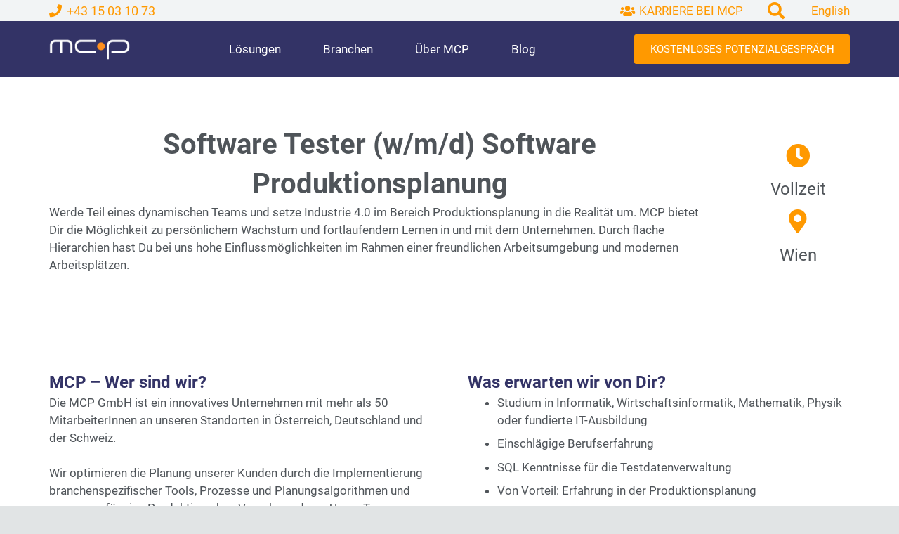

--- FILE ---
content_type: text/html; charset=UTF-8
request_url: https://www.algorithm-factory.com/karriere/offene-stellen/software-testerin/
body_size: 17075
content:
<!DOCTYPE HTML><html
lang=de-DE><head><meta
charset="UTF-8"><meta
name='robots' content='index, follow, max-image-preview:large, max-snippet:-1, max-video-preview:-1'><style>img:is([sizes="auto" i], [sizes^="auto," i]){contain-intrinsic-size:3000px 1500px}</style> <script data-cfasync=false data-pagespeed-no-defer>var gtm4wp_datalayer_name="dataLayer";var dataLayer=dataLayer||[];</script> <title>Software TesterIn für Industrie 4.0 Lösungen - MCP Algorithm Factory</title><link
rel=canonical href=https://www.algorithm-factory.com/karriere/offene-stellen/software-testerin/ ><meta
property="og:locale" content="de_DE"><meta
property="og:type" content="article"><meta
property="og:title" content="Software TesterIn für Industrie 4.0 Lösungen - MCP Algorithm Factory"><meta
property="og:url" content="https://www.algorithm-factory.com/karriere/offene-stellen/software-testerin/"><meta
property="og:site_name" content="MCP Algorithm Factory"><meta
property="article:publisher" content="https://www.facebook.com/mcpgmbh/"><meta
property="article:modified_time" content="2019-10-30T08:45:26+00:00"><meta
name="twitter:card" content="summary_large_image"> <script type=application/ld+json class=yoast-schema-graph>{"@context":"https://schema.org","@graph":[{"@type":"WebPage","@id":"https://www.algorithm-factory.com/karriere/offene-stellen/software-testerin/","url":"https://www.algorithm-factory.com/karriere/offene-stellen/software-testerin/","name":"Software TesterIn für Industrie 4.0 Lösungen - MCP Algorithm Factory","isPartOf":{"@id":"https://www.algorithm-factory.com/#website"},"datePublished":"2018-10-24T09:17:56+00:00","dateModified":"2019-10-30T08:45:26+00:00","breadcrumb":{"@id":"https://www.algorithm-factory.com/karriere/offene-stellen/software-testerin/#breadcrumb"},"inLanguage":"de","potentialAction":[{"@type":"ReadAction","target":["https://www.algorithm-factory.com/karriere/offene-stellen/software-testerin/"]}]},{"@type":"BreadcrumbList","@id":"https://www.algorithm-factory.com/karriere/offene-stellen/software-testerin/#breadcrumb","itemListElement":[{"@type":"ListItem","position":1,"name":"Startseite","item":"https://www.algorithm-factory.com/"},{"@type":"ListItem","position":2,"name":"Karriere bei MCP","item":"https://www.algorithm-factory.com/karriere/"},{"@type":"ListItem","position":3,"name":"Offene Stellen","item":"https://www.algorithm-factory.com/karriere/offene-stellen/"},{"@type":"ListItem","position":4,"name":"Software TesterIn für Industrie 4.0 Lösungen"}]},{"@type":"WebSite","@id":"https://www.algorithm-factory.com/#website","url":"https://www.algorithm-factory.com/","name":"MCP Algorithm Factory","description":"Produktion ohne Verschwendung","publisher":{"@id":"https://www.algorithm-factory.com/#organization"},"alternateName":"MCP","potentialAction":[{"@type":"SearchAction","target":{"@type":"EntryPoint","urlTemplate":"https://www.algorithm-factory.com/?s={search_term_string}"},"query-input":{"@type":"PropertyValueSpecification","valueRequired":true,"valueName":"search_term_string"}}],"inLanguage":"de"},{"@type":"Organization","@id":"https://www.algorithm-factory.com/#organization","name":"MCP GmbH","url":"https://www.algorithm-factory.com/","logo":{"@type":"ImageObject","inLanguage":"de","@id":"https://www.algorithm-factory.com/#/schema/logo/image/","url":"https://www.algorithm-factory.com/wp-content/uploads/logo_sine_web_transparent-256x256.png","contentUrl":"https://www.algorithm-factory.com/wp-content/uploads/logo_sine_web_transparent-256x256.png","width":256,"height":256,"caption":"MCP GmbH"},"image":{"@id":"https://www.algorithm-factory.com/#/schema/logo/image/"},"sameAs":["https://www.facebook.com/mcpgmbh/","https://www.linkedin.com/company/mcp-gmbh/"]}]}</script> <link
rel=dns-prefetch href=//js.hs-scripts.com><link
rel=alternate type=application/rss+xml title="MCP Algorithm Factory &raquo; Feed" href=https://www.algorithm-factory.com/feed/ ><meta
name="viewport" content="width=device-width, initial-scale=1"><meta
property="og:locale:alternate" content="en_US"><link
rel=stylesheet id=contact-form-7-css href='https://www.algorithm-factory.com/wp-content/plugins/contact-form-7/includes/css/styles.css?ver=6.1.4' media=all><link
rel=stylesheet id=wpcf7-redirect-script-frontend-css href='https://www.algorithm-factory.com/wp-content/plugins/wpcf7-redirect/build/assets/frontend-script.css?ver=2c532d7e2be36f6af233' media=all><link
rel=stylesheet id=mcp-fonts-css href='https://www.algorithm-factory.com/wp-content/themes/MCP/css/mcp-fonts-local.css?ver=6.8.3' media=all><link
rel=stylesheet id=us-style-css href='https://www.algorithm-factory.com/wp-content/themes/Zephyr/css/style.min.css?ver=8.41' media=all><link
rel=stylesheet id=theme-style-css href='https://www.algorithm-factory.com/wp-content/themes/MCP/style.css?ver=8.41' media=all> <script id=wpml-cookie-js-extra>var wpml_cookies={"wp-wpml_current_language":{"value":"de","expires":1,"path":"\/"}};var wpml_cookies={"wp-wpml_current_language":{"value":"de","expires":1,"path":"\/"}};</script> <script src="https://www.algorithm-factory.com/wp-content/plugins/sitepress-multilingual-cms/res/js/cookies/language-cookie.js?ver=486900" id=wpml-cookie-js defer data-wp-strategy=defer></script> <script></script><link
rel=shortlink href='https://www.algorithm-factory.com/?p=24582'><link
rel=alternate title="oEmbed (JSON)" type=application/json+oembed href="https://www.algorithm-factory.com/wp-json/oembed/1.0/embed?url=https%3A%2F%2Fwww.algorithm-factory.com%2Fkarriere%2Foffene-stellen%2Fsoftware-testerin%2F"><link
rel=alternate title="oEmbed (XML)" type=text/xml+oembed href="https://www.algorithm-factory.com/wp-json/oembed/1.0/embed?url=https%3A%2F%2Fwww.algorithm-factory.com%2Fkarriere%2Foffene-stellen%2Fsoftware-testerin%2F&#038;format=xml">
 <script class=hsq-set-content-id data-content-id=standard-page>var _hsq=_hsq||[];_hsq.push(["setContentType","standard-page"]);</script> <meta
name="generator" content="WPML ver:4.8.6 stt:1,3;"> <script data-cfasync=false data-pagespeed-no-defer>var dataLayer_content=[];dataLayer.push(dataLayer_content);</script> <script data-cfasync=false data-pagespeed-no-defer>(function(w,d,s,l,i){w[l]=w[l]||[];w[l].push({'gtm.start':new Date().getTime(),event:'gtm.js'});var f=d.getElementsByTagName(s)[0],j=d.createElement(s),dl=l!='dataLayer'?'&l='+l:'';j.async=true;j.src='//www.googletagmanager.com/gtm.js?id='+i+dl;f.parentNode.insertBefore(j,f);})(window,document,'script','dataLayer','GTM-NTX7PMC');</script>  <script id=us_add_no_touch>if(!/Android|webOS|iPhone|iPad|iPod|BlackBerry|IEMobile|Opera Mini/i.test(navigator.userAgent)){document.documentElement.classList.add("no-touch");}</script> <script id=us_color_scheme_switch_class>if(document.cookie.includes("us_color_scheme_switch_is_on=true")){document.documentElement.classList.add("us-color-scheme-on");}</script> <meta
name="generator" content="Powered by WPBakery Page Builder - drag and drop page builder for WordPress."><link
rel=icon href=https://www.algorithm-factory.com/wp-content/uploads/logo_sine_web_transparent-256x256-65x65.png sizes=32x32><link
rel=icon href=https://www.algorithm-factory.com/wp-content/uploads/logo_sine_web_transparent-256x256.png sizes=192x192><link
rel=apple-touch-icon href=https://www.algorithm-factory.com/wp-content/uploads/logo_sine_web_transparent-256x256.png><meta
name="msapplication-TileImage" content="https://www.algorithm-factory.com/wp-content/uploads/logo_sine_web_transparent-256x256.png">
<noscript><style>.wpb_animate_when_almost_visible{opacity:1}</style></noscript><style id=us-icon-fonts>@font-face{font-display:swap;font-style:normal;font-family:"fontawesome";font-weight:900;src:url("https://www.algorithm-factory.com/wp-content/themes/Zephyr/fonts/fa-solid-900.woff2?ver=8.41") format("woff2")}.fas{font-family:"fontawesome";font-weight:900}@font-face{font-display:swap;font-style:normal;font-family:"fontawesome";font-weight:400;src:url("https://www.algorithm-factory.com/wp-content/themes/Zephyr/fonts/fa-regular-400.woff2?ver=8.41") format("woff2")}.far{font-family:"fontawesome";font-weight:400}@font-face{font-display:swap;font-style:normal;font-family:"Font Awesome 5 Brands";font-weight:400;src:url("https://www.algorithm-factory.com/wp-content/themes/Zephyr/fonts/fa-brands-400.woff2?ver=8.41") format("woff2")}.fab{font-family:"Font Awesome 5 Brands";font-weight:400}@font-face{font-display:block;font-style:normal;font-family:"Material Icons";font-weight:400;src:url("https://www.algorithm-factory.com/wp-content/themes/Zephyr/fonts/material-icons.woff2?ver=8.41") format("woff2")}.material-icons{font-family:"Material Icons";font-weight:400}</style><style id=us-theme-options-css>/*<![CDATA[*/:root{--color-header-middle-bg:#336;--color-header-middle-bg-grad:#336;--color-header-middle-text:#fff;--color-header-middle-text-hover:#ff5722;--color-header-transparent-bg:transparent;--color-header-transparent-bg-grad:transparent;--color-header-transparent-text:#f90;--color-header-transparent-text-hover:#92bff0;--color-header-top-bg:#f2f4f5;--color-header-top-bg-grad:#f2f4f5;--color-header-top-text:#f90;--color-header-top-text-hover:#ff5722;--color-header-top-transparent-bg:rgba(0,0,0,0.2);--color-header-top-transparent-bg-grad:rgba(0,0,0,0.2);--color-header-top-transparent-text:rgba(255,255,255,0.66);--color-header-top-transparent-text-hover:#fff;--color-content-bg:#fff;--color-content-bg-grad:#fff;--color-content-bg-alt:#fff;--color-content-bg-alt-grad:#fff;--color-content-border:#f90;--color-content-heading:#4f5459;--color-content-heading-grad:#4f5459;--color-content-text:#4f5459;--color-content-link:#f90;--color-content-link-hover:#92bff0;--color-content-primary:#f90;--color-content-primary-grad:#f90;--color-content-secondary:#f90;--color-content-secondary-grad:#f90;--color-content-faded:#949799;--color-content-overlay:rgba(0,0,0,0.75);--color-content-overlay-grad:rgba(0,0,0,0.75);--color-alt-content-bg:#fff;--color-alt-content-bg-grad:#fff;--color-alt-content-bg-alt:#fff;--color-alt-content-bg-alt-grad:#fff;--color-alt-content-border:#f90;--color-alt-content-heading:#4f5459;--color-alt-content-heading-grad:#4f5459;--color-alt-content-text:#4f5459;--color-alt-content-link:#f90;--color-alt-content-link-hover:#92bff0;--color-alt-content-primary:#f90;--color-alt-content-primary-grad:#f90;--color-alt-content-secondary:#f90;--color-alt-content-secondary-grad:#f90;--color-alt-content-faded:#949799;--color-alt-content-overlay:#fff;--color-alt-content-overlay-grad:#fff;--color-footer-bg:#f2f4f5;--color-footer-bg-grad:#f2f4f5;--color-footer-bg-alt:#336;--color-footer-bg-alt-grad:#336;--color-footer-border:#336;--color-footer-heading:#ccc;--color-footer-heading-grad:#ccc;--color-footer-text:#fff;--color-footer-link:#f90;--color-footer-link-hover:#92bff0;--color-subfooter-bg:#336;--color-subfooter-bg-grad:#336;--color-subfooter-bg-alt:#336;--color-subfooter-bg-alt-grad:#336;--color-subfooter-border:#f90;--color-subfooter-heading:#ccc;--color-subfooter-heading-grad:#ccc;--color-subfooter-text:#fff;--color-subfooter-link:#f90;--color-subfooter-link-hover:#92bff0;--color-content-primary-faded:rgba(255,153,0,0.15);--box-shadow:0 5px 15px rgba(0,0,0,.15);--box-shadow-up:0 -5px 15px rgba(0,0,0,.15);--site-canvas-width:1300px;--site-content-width:1140px;--site-sidebar-width:77.98%;--text-block-margin-bottom:0rem;--focus-outline-width:2px}:root{--font-family:Roboto,sans-serif;--font-size:17px;--line-height:25px;--font-weight:400;--bold-font-weight:700;--h1-font-family:Roboto,sans-serif;--h1-font-size:40px;--h1-line-height:1.4;--h1-font-weight:300;--h1-bold-font-weight:700;--h1-text-transform:none;--h1-font-style:normal;--h1-letter-spacing:0em;--h1-margin-bottom:1.5rem;--h2-font-family:var(--h1-font-family);--h2-font-size:34px;--h2-line-height:1.4;--h2-font-weight:var(--h1-font-weight);--h2-bold-font-weight:var(--h1-bold-font-weight);--h2-text-transform:var(--h1-text-transform);--h2-font-style:var(--h1-font-style);--h2-letter-spacing:0em;--h2-margin-bottom:1.5rem;--h3-font-family:var(--h1-font-family);--h3-font-size:28px;--h3-line-height:1.4;--h3-font-weight:var(--h1-font-weight);--h3-bold-font-weight:var(--h1-bold-font-weight);--h3-text-transform:var(--h1-text-transform);--h3-font-style:var(--h1-font-style);--h3-letter-spacing:0em;--h3-margin-bottom:1.5rem;--h4-font-family:var(--h1-font-family);--h4-font-size:24px;--h4-line-height:1.4;--h4-font-weight:var(--h1-font-weight);--h4-bold-font-weight:var(--h1-bold-font-weight);--h4-text-transform:var(--h1-text-transform);--h4-font-style:var(--h1-font-style);--h4-letter-spacing:0em;--h4-margin-bottom:1.5rem;--h5-font-family:var(--h1-font-family);--h5-font-size:20px;--h5-line-height:1.4;--h5-font-weight:400;--h5-bold-font-weight:var(--h1-bold-font-weight);--h5-text-transform:var(--h1-text-transform);--h5-font-style:var(--h1-font-style);--h5-letter-spacing:0em;--h5-margin-bottom:1.5rem;--h6-font-family:var(--h1-font-family);--h6-font-size:18px;--h6-line-height:1.4;--h6-font-weight:400;--h6-bold-font-weight:var(--h1-bold-font-weight);--h6-text-transform:var(--h1-text-transform);--h6-font-style:var(--h1-font-style);--h6-letter-spacing:0em;--h6-margin-bottom:1.5rem}@media (max-width:600px){:root{--font-size:15px;--h1-font-size:30px;--h2-font-size:26px;--h3-font-size:22px;--h4-font-size:20px;--h5-font-size:18px;--h6-font-size:16px}}h1{font-family:var(--h1-font-family,inherit);font-weight:var(--h1-font-weight,inherit);font-size:var(--h1-font-size,inherit);font-style:var(--h1-font-style,inherit);line-height:var(--h1-line-height,1.4);letter-spacing:var(--h1-letter-spacing,inherit);text-transform:var(--h1-text-transform,inherit);margin-bottom:var(--h1-margin-bottom,1.5rem)}h1>strong{font-weight:var(--h1-bold-font-weight,bold)}h2{font-family:var(--h2-font-family,inherit);font-weight:var(--h2-font-weight,inherit);font-size:var(--h2-font-size,inherit);font-style:var(--h2-font-style,inherit);line-height:var(--h2-line-height,1.4);letter-spacing:var(--h2-letter-spacing,inherit);text-transform:var(--h2-text-transform,inherit);margin-bottom:var(--h2-margin-bottom,1.5rem)}h2>strong{font-weight:var(--h2-bold-font-weight,bold)}h3{font-family:var(--h3-font-family,inherit);font-weight:var(--h3-font-weight,inherit);font-size:var(--h3-font-size,inherit);font-style:var(--h3-font-style,inherit);line-height:var(--h3-line-height,1.4);letter-spacing:var(--h3-letter-spacing,inherit);text-transform:var(--h3-text-transform,inherit);margin-bottom:var(--h3-margin-bottom,1.5rem)}h3>strong{font-weight:var(--h3-bold-font-weight,bold)}h4{font-family:var(--h4-font-family,inherit);font-weight:var(--h4-font-weight,inherit);font-size:var(--h4-font-size,inherit);font-style:var(--h4-font-style,inherit);line-height:var(--h4-line-height,1.4);letter-spacing:var(--h4-letter-spacing,inherit);text-transform:var(--h4-text-transform,inherit);margin-bottom:var(--h4-margin-bottom,1.5rem)}h4>strong{font-weight:var(--h4-bold-font-weight,bold)}h5{font-family:var(--h5-font-family,inherit);font-weight:var(--h5-font-weight,inherit);font-size:var(--h5-font-size,inherit);font-style:var(--h5-font-style,inherit);line-height:var(--h5-line-height,1.4);letter-spacing:var(--h5-letter-spacing,inherit);text-transform:var(--h5-text-transform,inherit);margin-bottom:var(--h5-margin-bottom,1.5rem)}h5>strong{font-weight:var(--h5-bold-font-weight,bold)}h6{font-family:var(--h6-font-family,inherit);font-weight:var(--h6-font-weight,inherit);font-size:var(--h6-font-size,inherit);font-style:var(--h6-font-style,inherit);line-height:var(--h6-line-height,1.4);letter-spacing:var(--h6-letter-spacing,inherit);text-transform:var(--h6-text-transform,inherit);margin-bottom:var(--h6-margin-bottom,1.5rem)}h6>strong{font-weight:var(--h6-bold-font-weight,bold)}body{background:#e1e4e5}@media (max-width:1225px){.l-main .aligncenter{max-width:calc(100vw - 5rem)}}@media (min-width:1281px){body.usb_preview .hide_on_default{opacity:0.25!important}.vc_hidden-lg,body:not(.usb_preview) .hide_on_default{display:none!important}.default_align_left{text-align:left;justify-content:flex-start}.default_align_right{text-align:right;justify-content:flex-end}.default_align_center{text-align:center;justify-content:center}.w-hwrapper.default_align_center>*{margin-left:calc( var(--hwrapper-gap,1.2rem) / 2 );margin-right:calc( var(--hwrapper-gap,1.2rem) / 2 )}.default_align_justify{justify-content:space-between}.w-hwrapper>.default_align_justify,.default_align_justify>.w-btn{width:100%}*:not(.w-hwrapper:not(.wrap))>.w-btn-wrapper:not([class*="default_align_none"]):not(.align_none){display:block;margin-inline-end:0}}@media (min-width:1025px) and (max-width:1280px){body.usb_preview .hide_on_laptops{opacity:0.25!important}.vc_hidden-md,body:not(.usb_preview) .hide_on_laptops{display:none!important}.laptops_align_left{text-align:left;justify-content:flex-start}.laptops_align_right{text-align:right;justify-content:flex-end}.laptops_align_center{text-align:center;justify-content:center}.w-hwrapper.laptops_align_center>*{margin-left:calc( var(--hwrapper-gap,1.2rem) / 2 );margin-right:calc( var(--hwrapper-gap,1.2rem) / 2 )}.laptops_align_justify{justify-content:space-between}.w-hwrapper>.laptops_align_justify,.laptops_align_justify>.w-btn{width:100%}*:not(.w-hwrapper:not(.wrap))>.w-btn-wrapper:not([class*="laptops_align_none"]):not(.align_none){display:block;margin-inline-end:0}.g-cols.via_grid[style*="--laptops-columns-gap"]{gap:var(--laptops-columns-gap,3rem)}}@media (min-width:601px) and (max-width:1024px){body.usb_preview .hide_on_tablets{opacity:0.25!important}.vc_hidden-sm,body:not(.usb_preview) .hide_on_tablets{display:none!important}.tablets_align_left{text-align:left;justify-content:flex-start}.tablets_align_right{text-align:right;justify-content:flex-end}.tablets_align_center{text-align:center;justify-content:center}.w-hwrapper.tablets_align_center>*{margin-left:calc( var(--hwrapper-gap,1.2rem) / 2 );margin-right:calc( var(--hwrapper-gap,1.2rem) / 2 )}.tablets_align_justify{justify-content:space-between}.w-hwrapper>.tablets_align_justify,.tablets_align_justify>.w-btn{width:100%}*:not(.w-hwrapper:not(.wrap))>.w-btn-wrapper:not([class*="tablets_align_none"]):not(.align_none){display:block;margin-inline-end:0}.g-cols.via_grid[style*="--tablets-columns-gap"]{gap:var(--tablets-columns-gap,3rem)}}@media (max-width:600px){body.usb_preview .hide_on_mobiles{opacity:0.25!important}.vc_hidden-xs,body:not(.usb_preview) .hide_on_mobiles{display:none!important}.mobiles_align_left{text-align:left;justify-content:flex-start}.mobiles_align_right{text-align:right;justify-content:flex-end}.mobiles_align_center{text-align:center;justify-content:center}.w-hwrapper.mobiles_align_center>*{margin-left:calc( var(--hwrapper-gap,1.2rem) / 2 );margin-right:calc( var(--hwrapper-gap,1.2rem) / 2 )}.mobiles_align_justify{justify-content:space-between}.w-hwrapper>.mobiles_align_justify,.mobiles_align_justify>.w-btn{width:100%}.w-hwrapper.stack_on_mobiles{display:block}.w-hwrapper.stack_on_mobiles>:not(script){display:block;margin:0 0 var(--hwrapper-gap,1.2rem)}.w-hwrapper.stack_on_mobiles>:last-child{margin-bottom:0}*:not(.w-hwrapper:not(.wrap))>.w-btn-wrapper:not([class*="mobiles_align_none"]):not(.align_none){display:block;margin-inline-end:0}.g-cols.via_grid[style*="--mobiles-columns-gap"]{gap:var(--mobiles-columns-gap,1.5rem)}}@media (max-width:600px){.g-cols.type_default>div[class*="vc_col-xs-"]{margin-top:1rem;margin-bottom:1rem}.g-cols>div:not([class*="vc_col-xs-"]){width:100%;margin:0 0 1.5rem}.g-cols.reversed>div:last-of-type{order:-1}.g-cols.type_boxes>div,.g-cols.reversed>div:first-child,.g-cols:not(.reversed)>div:last-child,.g-cols>div.has_bg_color{margin-bottom:0}.vc_col-xs-1{width:8.3333%}.vc_col-xs-2{width:16.6666%}.vc_col-xs-1\/5{width:20%}.vc_col-xs-3{width:25%}.vc_col-xs-4{width:33.3333%}.vc_col-xs-2\/5{width:40%}.vc_col-xs-5{width:41.6666%}.vc_col-xs-6{width:50%}.vc_col-xs-7{width:58.3333%}.vc_col-xs-3\/5{width:60%}.vc_col-xs-8{width:66.6666%}.vc_col-xs-9{width:75%}.vc_col-xs-4\/5{width:80%}.vc_col-xs-10{width:83.3333%}.vc_col-xs-11{width:91.6666%}.vc_col-xs-12{width:100%}.vc_col-xs-offset-0{margin-left:0}.vc_col-xs-offset-1{margin-left:8.3333%}.vc_col-xs-offset-2{margin-left:16.6666%}.vc_col-xs-offset-1\/5{margin-left:20%}.vc_col-xs-offset-3{margin-left:25%}.vc_col-xs-offset-4{margin-left:33.3333%}.vc_col-xs-offset-2\/5{margin-left:40%}.vc_col-xs-offset-5{margin-left:41.6666%}.vc_col-xs-offset-6{margin-left:50%}.vc_col-xs-offset-7{margin-left:58.3333%}.vc_col-xs-offset-3\/5{margin-left:60%}.vc_col-xs-offset-8{margin-left:66.6666%}.vc_col-xs-offset-9{margin-left:75%}.vc_col-xs-offset-4\/5{margin-left:80%}.vc_col-xs-offset-10{margin-left:83.3333%}.vc_col-xs-offset-11{margin-left:91.6666%}.vc_col-xs-offset-12{margin-left:100%}}@media (min-width:601px){.vc_col-sm-1{width:8.3333%}.vc_col-sm-2{width:16.6666%}.vc_col-sm-1\/5{width:20%}.vc_col-sm-3{width:25%}.vc_col-sm-4{width:33.3333%}.vc_col-sm-2\/5{width:40%}.vc_col-sm-5{width:41.6666%}.vc_col-sm-6{width:50%}.vc_col-sm-7{width:58.3333%}.vc_col-sm-3\/5{width:60%}.vc_col-sm-8{width:66.6666%}.vc_col-sm-9{width:75%}.vc_col-sm-4\/5{width:80%}.vc_col-sm-10{width:83.3333%}.vc_col-sm-11{width:91.6666%}.vc_col-sm-12{width:100%}.vc_col-sm-offset-0{margin-left:0}.vc_col-sm-offset-1{margin-left:8.3333%}.vc_col-sm-offset-2{margin-left:16.6666%}.vc_col-sm-offset-1\/5{margin-left:20%}.vc_col-sm-offset-3{margin-left:25%}.vc_col-sm-offset-4{margin-left:33.3333%}.vc_col-sm-offset-2\/5{margin-left:40%}.vc_col-sm-offset-5{margin-left:41.6666%}.vc_col-sm-offset-6{margin-left:50%}.vc_col-sm-offset-7{margin-left:58.3333%}.vc_col-sm-offset-3\/5{margin-left:60%}.vc_col-sm-offset-8{margin-left:66.6666%}.vc_col-sm-offset-9{margin-left:75%}.vc_col-sm-offset-4\/5{margin-left:80%}.vc_col-sm-offset-10{margin-left:83.3333%}.vc_col-sm-offset-11{margin-left:91.6666%}.vc_col-sm-offset-12{margin-left:100%}}@media (min-width:1025px){.vc_col-md-1{width:8.3333%}.vc_col-md-2{width:16.6666%}.vc_col-md-1\/5{width:20%}.vc_col-md-3{width:25%}.vc_col-md-4{width:33.3333%}.vc_col-md-2\/5{width:40%}.vc_col-md-5{width:41.6666%}.vc_col-md-6{width:50%}.vc_col-md-7{width:58.3333%}.vc_col-md-3\/5{width:60%}.vc_col-md-8{width:66.6666%}.vc_col-md-9{width:75%}.vc_col-md-4\/5{width:80%}.vc_col-md-10{width:83.3333%}.vc_col-md-11{width:91.6666%}.vc_col-md-12{width:100%}.vc_col-md-offset-0{margin-left:0}.vc_col-md-offset-1{margin-left:8.3333%}.vc_col-md-offset-2{margin-left:16.6666%}.vc_col-md-offset-1\/5{margin-left:20%}.vc_col-md-offset-3{margin-left:25%}.vc_col-md-offset-4{margin-left:33.3333%}.vc_col-md-offset-2\/5{margin-left:40%}.vc_col-md-offset-5{margin-left:41.6666%}.vc_col-md-offset-6{margin-left:50%}.vc_col-md-offset-7{margin-left:58.3333%}.vc_col-md-offset-3\/5{margin-left:60%}.vc_col-md-offset-8{margin-left:66.6666%}.vc_col-md-offset-9{margin-left:75%}.vc_col-md-offset-4\/5{margin-left:80%}.vc_col-md-offset-10{margin-left:83.3333%}.vc_col-md-offset-11{margin-left:91.6666%}.vc_col-md-offset-12{margin-left:100%}}@media (min-width:1281px){.vc_col-lg-1{width:8.3333%}.vc_col-lg-2{width:16.6666%}.vc_col-lg-1\/5{width:20%}.vc_col-lg-3{width:25%}.vc_col-lg-4{width:33.3333%}.vc_col-lg-2\/5{width:40%}.vc_col-lg-5{width:41.6666%}.vc_col-lg-6{width:50%}.vc_col-lg-7{width:58.3333%}.vc_col-lg-3\/5{width:60%}.vc_col-lg-8{width:66.6666%}.vc_col-lg-9{width:75%}.vc_col-lg-4\/5{width:80%}.vc_col-lg-10{width:83.3333%}.vc_col-lg-11{width:91.6666%}.vc_col-lg-12{width:100%}.vc_col-lg-offset-0{margin-left:0}.vc_col-lg-offset-1{margin-left:8.3333%}.vc_col-lg-offset-2{margin-left:16.6666%}.vc_col-lg-offset-1\/5{margin-left:20%}.vc_col-lg-offset-3{margin-left:25%}.vc_col-lg-offset-4{margin-left:33.3333%}.vc_col-lg-offset-2\/5{margin-left:40%}.vc_col-lg-offset-5{margin-left:41.6666%}.vc_col-lg-offset-6{margin-left:50%}.vc_col-lg-offset-7{margin-left:58.3333%}.vc_col-lg-offset-3\/5{margin-left:60%}.vc_col-lg-offset-8{margin-left:66.6666%}.vc_col-lg-offset-9{margin-left:75%}.vc_col-lg-offset-4\/5{margin-left:80%}.vc_col-lg-offset-10{margin-left:83.3333%}.vc_col-lg-offset-11{margin-left:91.6666%}.vc_col-lg-offset-12{margin-left:100%}}@media (min-width:601px) and (max-width:1024px){.g-cols.via_flex.type_default>div[class*="vc_col-md-"],.g-cols.via_flex.type_default>div[class*="vc_col-lg-"]{margin-top:1rem;margin-bottom:1rem}}@media (min-width:1025px) and (max-width:1280px){.g-cols.via_flex.type_default>div[class*="vc_col-lg-"]{margin-top:1rem;margin-bottom:1rem}}div[class|="vc_col"].stretched{container-type:inline-size}@container (width >= calc(100cqw - 2rem)) and (min-width:calc(768px - 2rem)){.g-cols.via_flex.type_default>div[class|="vc_col"].stretched>.vc_column-inner{margin:-1rem}}@media (max-width:767px){.l-canvas{overflow:hidden}.g-cols.stacking_default.reversed>div:last-of-type{order:-1}.g-cols.stacking_default.via_flex>div:not([class*="vc_col-xs"]){width:100%;margin:0 0 1.5rem}.g-cols.stacking_default.via_grid.mobiles-cols_1{grid-template-columns:100%}.g-cols.stacking_default.via_flex.type_boxes>div,.g-cols.stacking_default.via_flex.reversed>div:first-child,.g-cols.stacking_default.via_flex:not(.reversed)>div:last-child,.g-cols.stacking_default.via_flex>div.has_bg_color{margin-bottom:0}.g-cols.stacking_default.via_flex.type_default>.wpb_column.stretched{margin-left:-1rem;margin-right:-1rem}.g-cols.stacking_default.via_grid.mobiles-cols_1>.wpb_column.stretched,.g-cols.stacking_default.via_flex.type_boxes>.wpb_column.stretched{margin-left:var(--margin-inline-stretch);margin-right:var(--margin-inline-stretch)}.vc_column-inner.type_sticky>.wpb_wrapper,.vc_column_container.type_sticky>.vc_column-inner{top:0!important}}@media (min-width:768px){body:not(.rtl) .l-section.for_sidebar.at_left>div>.l-sidebar,.rtl .l-section.for_sidebar.at_right>div>.l-sidebar{order:-1}.vc_column_container.type_sticky>.vc_column-inner,.vc_column-inner.type_sticky>.wpb_wrapper{position:-webkit-sticky;position:sticky}.l-section.type_sticky{position:-webkit-sticky;position:sticky;top:0;z-index:21;transition:top 0.3s cubic-bezier(.78,.13,.15,.86) 0.1s}.header_hor .l-header.post_fixed.sticky_auto_hide{z-index:22}.admin-bar .l-section.type_sticky{top:32px}.l-section.type_sticky>.l-section-h{transition:padding-top 0.3s}.header_hor .l-header.pos_fixed:not(.down)~.l-main .l-section.type_sticky:not(:first-of-type){top:var(--header-sticky-height)}.admin-bar.header_hor .l-header.pos_fixed:not(.down)~.l-main .l-section.type_sticky:not(:first-of-type){top:calc( var(--header-sticky-height) + 32px )}.header_hor .l-header.pos_fixed.sticky:not(.down)~.l-main .l-section.type_sticky:first-of-type>.l-section-h{padding-top:var(--header-sticky-height)}.header_hor.headerinpos_bottom .l-header.pos_fixed.sticky:not(.down)~.l-main .l-section.type_sticky:first-of-type>.l-section-h{padding-bottom:var(--header-sticky-height)!important}}@media (max-width:600px){.w-form-row.for_submit[style*=btn-size-mobiles] .w-btn{font-size:var(--btn-size-mobiles)!important}}:focus-visible,input[type=checkbox]:focus-visible+i,input[type=checkbox]:focus-visible~.w-color-switch-box,.w-nav-arrow:focus-visible::before,.woocommerce-mini-cart-item:has(:focus-visible),.w-filter-item-value.w-btn:has(:focus-visible){outline-width:var(--focus-outline-width,2px );outline-style:solid;outline-offset:2px;outline-color:var(--color-content-primary)}.w-header-show{background:#f90}.no-touch .w-header-show:hover{background:var(--color-content-primary-grad)}button[type=submit]:not(.w-btn),input[type=submit]:not(.w-btn),.us-nav-style_1>*,.navstyle_1>.owl-nav button,.us-btn-style_1{font-family:var(--font-family);font-style:normal;text-transform:uppercase;font-size:1rem;line-height:1.2!important;font-weight:400;letter-spacing:0em;padding:0.8em 1.5em;transition-duration:.3s;border-radius:0.2em;transition-timing-function:ease;--btn-height:calc(1.2em + 2 * 0.8em);background:#f90;border-color:transparent;border-image:none;color:#ffffff!important}button[type=submit]:not(.w-btn):before,input[type=submit]:not(.w-btn),.us-nav-style_1>*:before,.navstyle_1>.owl-nav button:before,.us-btn-style_1:before{border-width:2px}.no-touch button[type=submit]:not(.w-btn):hover,.no-touch input[type=submit]:not(.w-btn):hover,.w-filter-item-value.us-btn-style_1:has(input:checked),.us-nav-style_1>span.current,.no-touch .us-nav-style_1>a:hover,.no-touch .navstyle_1>.owl-nav button:hover,.no-touch .us-btn-style_1:hover{background:#f90;border-color:transparent;border-image:none;color:#ffffff!important}.us-nav-style_2>*,.navstyle_2>.owl-nav button,.us-btn-style_2{font-family:var(--font-family);font-style:normal;text-transform:uppercase;font-size:1rem;line-height:1.2!important;font-weight:400;letter-spacing:0em;padding:0.8em 1.5em;transition-duration:.3s;border-radius:0.2em;transition-timing-function:ease;--btn-height:calc(1.2em + 2 * 0.8em);background:#e1e4e5;border-color:transparent;border-image:none;color:#4f5459!important}.us-nav-style_2>*:before,.navstyle_2>.owl-nav button:before,.us-btn-style_2:before{border-width:2px}.w-filter-item-value.us-btn-style_2:has(input:checked),.us-nav-style_2>span.current,.no-touch .us-nav-style_2>a:hover,.no-touch .navstyle_2>.owl-nav button:hover,.no-touch .us-btn-style_2:hover{background:#e1e4e5;border-color:transparent;border-image:none;color:#4f5459!important}.us-nav-style_3>*,.navstyle_3>.owl-nav button,.us-btn-style_3{font-family:var(--font-family);font-style:normal;text-transform:uppercase;font-size:1rem;line-height:1.2!important;font-weight:400;letter-spacing:0em;padding:0.8em 1.5em;transition-duration:.3s;border-radius:0.2em;transition-timing-function:ease;--btn-height:calc(1.2em + 2 * 0.8em);background:#fff;border-color:transparent;border-image:none;color:#222222!important}.us-nav-style_3>*:before,.navstyle_3>.owl-nav button:before,.us-btn-style_3:before{border-width:2px}.w-filter-item-value.us-btn-style_3:has(input:checked),.us-nav-style_3>span.current,.no-touch .us-nav-style_3>a:hover,.no-touch .navstyle_3>.owl-nav button:hover,.no-touch .us-btn-style_3:hover{background:#fff;border-color:transparent;border-image:none;color:#222222!important}.us-nav-style_9>*,.navstyle_9>.owl-nav button,.us-btn-style_9{font-family:var(--font-family);font-style:normal;text-transform:uppercase;font-size:1rem;line-height:1.2!important;font-weight:400;letter-spacing:0em;padding:0.8em 1.5em;transition-duration:.3s;border-radius:0.2em;transition-timing-function:ease;--btn-height:calc(1.2em + 2 * 0.8em);background:#fff;border-color:transparent;border-image:none;color:#222222!important}.us-nav-style_9>*:before,.navstyle_9>.owl-nav button:before,.us-btn-style_9:before{border-width:2px}.w-filter-item-value.us-btn-style_9:has(input:checked),.us-nav-style_9>span.current,.no-touch .us-nav-style_9>a:hover,.no-touch .navstyle_9>.owl-nav button:hover,.no-touch .us-btn-style_9:hover{background:#fff;border-color:transparent;border-image:none;color:#222222!important}.us-nav-style_10>*,.navstyle_10>.owl-nav button,.us-btn-style_10{font-family:var(--font-family);font-style:normal;text-transform:uppercase;font-size:1rem;line-height:1.2!important;font-weight:400;letter-spacing:0em;padding:0.8em 1.5em;transition-duration:.3s;border-radius:0.2em;transition-timing-function:ease;--btn-height:calc(1.2em + 2 * 0.8em);background:#f90;border-color:transparent;border-image:none;color:#ffffff!important}.us-nav-style_10>*:before,.navstyle_10>.owl-nav button:before,.us-btn-style_10:before{border-width:2px}.w-filter-item-value.us-btn-style_10:has(input:checked),.us-nav-style_10>span.current,.no-touch .us-nav-style_10>a:hover,.no-touch .navstyle_10>.owl-nav button:hover,.no-touch .us-btn-style_10:hover{background:#f90;border-color:transparent;border-image:none;color:#ffffff!important}.us-nav-style_11>*,.navstyle_11>.owl-nav button,.us-btn-style_11{font-family:var(--font-family);font-style:normal;text-transform:uppercase;font-size:1rem;line-height:1.2!important;font-weight:400;letter-spacing:0em;padding:0.8em 1.5em;transition-duration:.3s;border-radius:0.2em;transition-timing-function:ease;--btn-height:calc(1.2em + 2 * 0.8em);background:#f90;border-color:transparent;border-image:none;color:#ffffff!important}.us-nav-style_11>*:before,.navstyle_11>.owl-nav button:before,.us-btn-style_11:before{border-width:2px}.w-filter-item-value.us-btn-style_11:has(input:checked),.us-nav-style_11>span.current,.no-touch .us-nav-style_11>a:hover,.no-touch .navstyle_11>.owl-nav button:hover,.no-touch .us-btn-style_11:hover{background:#f90;border-color:transparent;border-image:none;color:#ffffff!important}:root{--inputs-font-family:inherit;--inputs-font-size:1rem;--inputs-font-weight:400;--inputs-letter-spacing:0em;--inputs-text-transform:none;--inputs-height:3em;--inputs-padding:1em;--inputs-checkbox-size:1.5em;--inputs-border-width:1px;--inputs-border-radius:0.2em;--inputs-background:transparent;--inputs-border-color:#f90;--inputs-text-color:inherit;--inputs-focus-background:transparent;--inputs-focus-border-color:#f90;--inputs-focus-text-color:inherit;--inputs-focus-box-shadow:0px 0px 0px 1px #f90 inset}.color_alternate .w-form-row.move_label .w-form-row-label{background:var(--color-alt-content-bg-grad)}.color_footer-top .w-form-row.move_label .w-form-row-label{background:var(--color-subfooter-bg-grad)}.color_footer-bottom .w-form-row.move_label .w-form-row-label{background:var(--color-footer-bg-grad)}.leaflet-default-icon-path{background-image:url(https://www.algorithm-factory.com/wp-content/themes/Zephyr/common/css/vendor/images/marker-icon.png)}/*]]>*/</style><style id=us-current-header-css>/*<![CDATA[*/.l-subheader.at_top,.l-subheader.at_top .w-dropdown-list,.l-subheader.at_top .type_mobile .w-nav-list.level_1{background:var(--color-header-top-bg);color:var(--color-header-top-text)}.no-touch .l-subheader.at_top a:hover,.no-touch .l-header.bg_transparent .l-subheader.at_top .w-dropdown.opened a:hover{color:var(--color-header-top-text-hover)}.l-header.bg_transparent:not(.sticky) .l-subheader.at_top{background:var(--color-header-top-transparent-bg);color:var(--color-header-top-transparent-text)}.no-touch .l-header.bg_transparent:not(.sticky) .at_top .w-cart-link:hover,.no-touch .l-header.bg_transparent:not(.sticky) .at_top .w-text a:hover,.no-touch .l-header.bg_transparent:not(.sticky) .at_top .w-html a:hover,.no-touch .l-header.bg_transparent:not(.sticky) .at_top .w-nav>a:hover,.no-touch .l-header.bg_transparent:not(.sticky) .at_top .w-menu a:hover,.no-touch .l-header.bg_transparent:not(.sticky) .at_top .w-search>a:hover,.no-touch .l-header.bg_transparent:not(.sticky) .at_top .w-socials.shape_none.color_text a:hover,.no-touch .l-header.bg_transparent:not(.sticky) .at_top .w-socials.shape_none.color_link a:hover,.no-touch .l-header.bg_transparent:not(.sticky) .at_top .w-dropdown a:hover,.no-touch .l-header.bg_transparent:not(.sticky) .at_top .type_desktop .menu-item.level_1.opened>a,.no-touch .l-header.bg_transparent:not(.sticky) .at_top .type_desktop .menu-item.level_1:hover>a{color:var(--color-header-transparent-text-hover)}.l-subheader.at_middle,.l-subheader.at_middle .w-dropdown-list,.l-subheader.at_middle .type_mobile .w-nav-list.level_1{background:var(--color-header-middle-bg);color:var(--color-header-middle-text)}.no-touch .l-subheader.at_middle a:hover,.no-touch .l-header.bg_transparent .l-subheader.at_middle .w-dropdown.opened a:hover{color:var(--color-header-middle-text-hover)}.l-header.bg_transparent:not(.sticky) .l-subheader.at_middle{background:var(--color-header-transparent-bg);color:var(--color-header-transparent-text)}.no-touch .l-header.bg_transparent:not(.sticky) .at_middle .w-cart-link:hover,.no-touch .l-header.bg_transparent:not(.sticky) .at_middle .w-text a:hover,.no-touch .l-header.bg_transparent:not(.sticky) .at_middle .w-html a:hover,.no-touch .l-header.bg_transparent:not(.sticky) .at_middle .w-nav>a:hover,.no-touch .l-header.bg_transparent:not(.sticky) .at_middle .w-menu a:hover,.no-touch .l-header.bg_transparent:not(.sticky) .at_middle .w-search>a:hover,.no-touch .l-header.bg_transparent:not(.sticky) .at_middle .w-socials.shape_none.color_text a:hover,.no-touch .l-header.bg_transparent:not(.sticky) .at_middle .w-socials.shape_none.color_link a:hover,.no-touch .l-header.bg_transparent:not(.sticky) .at_middle .w-dropdown a:hover,.no-touch .l-header.bg_transparent:not(.sticky) .at_middle .type_desktop .menu-item.level_1.opened>a,.no-touch .l-header.bg_transparent:not(.sticky) .at_middle .type_desktop .menu-item.level_1:hover>a{color:var(--color-header-transparent-text-hover)}.header_ver .l-header{background:var(--color-header-middle-bg);color:var(--color-header-middle-text)}@media (min-width:12404px){.hidden_for_default{display:none!important}.l-subheader.at_bottom{display:none}.l-header{position:relative;z-index:111}.l-subheader{margin:0 auto}.l-subheader.width_full{padding-left:1.5rem;padding-right:1.5rem}.l-subheader-h{display:flex;align-items:center;position:relative;margin:0 auto;max-width:var(--site-content-width,1200px);height:inherit}.w-header-show{display:none}.l-header.pos_fixed{position:fixed;left:var(--site-outline-width,0);right:var(--site-outline-width,0)}.l-header.pos_fixed:not(.notransition) .l-subheader{transition-property:transform,background,box-shadow,line-height,height,visibility;transition-duration:.3s;transition-timing-function:cubic-bezier(.78,.13,.15,.86)}.headerinpos_bottom.sticky_first_section .l-header.pos_fixed{position:fixed!important}.header_hor .l-header.sticky_auto_hide{transition:margin .3s cubic-bezier(.78,.13,.15,.86) .1s}.header_hor .l-header.sticky_auto_hide.down{margin-top:calc(-1.1 * var(--header-sticky-height,0px) )}.l-header.bg_transparent:not(.sticky) .l-subheader{box-shadow:none!important;background:none}.l-header.bg_transparent~.l-main .l-section.width_full.height_auto:first-of-type>.l-section-h{padding-top:0!important;padding-bottom:0!important}.l-header.pos_static.bg_transparent{position:absolute;left:var(--site-outline-width,0);right:var(--site-outline-width,0)}.l-subheader.width_full .l-subheader-h{max-width:none!important}.l-header.shadow_thin .l-subheader.at_middle,.l-header.shadow_thin .l-subheader.at_bottom{box-shadow:0 1px 0 rgba(0,0,0,0.08)}.l-header.shadow_wide .l-subheader.at_middle,.l-header.shadow_wide .l-subheader.at_bottom{box-shadow:0 3px 5px -1px rgba(0,0,0,0.1),0 2px 1px -1px rgba(0,0,0,0.05)}.header_hor .l-subheader-cell>.w-cart{margin-left:0;margin-right:0}:root{--header-height:110px;--header-sticky-height:130px}.l-header:before{content:'110'}.l-header.sticky:before{content:'130'}.l-subheader.at_top{line-height:30px;height:30px;overflow:visible;visibility:visible}.l-header.sticky .l-subheader.at_top{line-height:25px;height:25px;overflow:visible;visibility:visible}.l-subheader.at_middle{line-height:80px;height:80px;overflow:visible;visibility:visible}.l-header.sticky .l-subheader.at_middle{line-height:105px;height:105px;overflow:visible;visibility:visible}.l-subheader.at_bottom{line-height:50px;height:50px;overflow:visible;visibility:visible}.l-header.sticky .l-subheader.at_bottom{line-height:50px;height:50px;overflow:visible;visibility:visible}.headerinpos_above .l-header.pos_fixed{overflow:hidden;transition:transform 0.3s;transform:translate3d(0,-100%,0)}.headerinpos_above .l-header.pos_fixed.sticky{overflow:visible;transform:none}.headerinpos_above .l-header.pos_fixed~.l-section>.l-section-h,.headerinpos_above .l-header.pos_fixed~.l-main .l-section:first-of-type>.l-section-h{padding-top:0!important}.headerinpos_below .l-header.pos_fixed:not(.sticky){position:absolute;top:100%}.headerinpos_below .l-header.pos_fixed~.l-main>.l-section:first-of-type>.l-section-h{padding-top:0!important}.headerinpos_below .l-header.pos_fixed~.l-main .l-section.full_height:nth-of-type(2){min-height:100vh}.headerinpos_below .l-header.pos_fixed~.l-main>.l-section:nth-of-type(2)>.l-section-h{padding-top:var(--header-height)}.headerinpos_bottom .l-header.pos_fixed:not(.sticky){position:absolute;top:100vh}.headerinpos_bottom .l-header.pos_fixed~.l-main>.l-section:first-of-type>.l-section-h{padding-top:0!important}.headerinpos_bottom .l-header.pos_fixed~.l-main>.l-section:first-of-type>.l-section-h{padding-bottom:var(--header-height)}.headerinpos_bottom .l-header.pos_fixed.bg_transparent~.l-main .l-section.valign_center:not(.height_auto):first-of-type>.l-section-h{top:calc( var(--header-height) / 2 )}.headerinpos_bottom .l-header.pos_fixed:not(.sticky) .w-cart-dropdown,.headerinpos_bottom .l-header.pos_fixed:not(.sticky) .w-nav.type_desktop .w-nav-list.level_2{bottom:100%;transform-origin:0 100%}.headerinpos_bottom .l-header.pos_fixed:not(.sticky) .w-nav.type_mobile.m_layout_dropdown .w-nav-list.level_1{top:auto;bottom:100%;box-shadow:var(--box-shadow-up)}.headerinpos_bottom .l-header.pos_fixed:not(.sticky) .w-nav.type_desktop .w-nav-list.level_3,.headerinpos_bottom .l-header.pos_fixed:not(.sticky) .w-nav.type_desktop .w-nav-list.level_4{top:auto;bottom:0;transform-origin:0 100%}.headerinpos_bottom .l-header.pos_fixed:not(.sticky) .w-dropdown-list{top:auto;bottom:-0.4em;padding-top:0.4em;padding-bottom:2.4em}.admin-bar .l-header.pos_static.bg_solid~.l-main .l-section.full_height:first-of-type{min-height:calc( 100vh - var(--header-height) - 32px )}.admin-bar .l-header.pos_fixed:not(.sticky_auto_hide)~.l-main .l-section.full_height:not(:first-of-type){min-height:calc( 100vh - var(--header-sticky-height) - 32px )}.admin-bar.headerinpos_below .l-header.pos_fixed~.l-main .l-section.full_height:nth-of-type(2){min-height:calc(100vh - 32px)}}@media (min-width:1025px) and (max-width:12403px){.hidden_for_laptops{display:none!important}.l-subheader.at_bottom{display:none}.l-header{position:relative;z-index:111}.l-subheader{margin:0 auto}.l-subheader.width_full{padding-left:1.5rem;padding-right:1.5rem}.l-subheader-h{display:flex;align-items:center;position:relative;margin:0 auto;max-width:var(--site-content-width,1200px);height:inherit}.w-header-show{display:none}.l-header.pos_fixed{position:fixed;left:var(--site-outline-width,0);right:var(--site-outline-width,0)}.l-header.pos_fixed:not(.notransition) .l-subheader{transition-property:transform,background,box-shadow,line-height,height,visibility;transition-duration:.3s;transition-timing-function:cubic-bezier(.78,.13,.15,.86)}.headerinpos_bottom.sticky_first_section .l-header.pos_fixed{position:fixed!important}.header_hor .l-header.sticky_auto_hide{transition:margin .3s cubic-bezier(.78,.13,.15,.86) .1s}.header_hor .l-header.sticky_auto_hide.down{margin-top:calc(-1.1 * var(--header-sticky-height,0px) )}.l-header.bg_transparent:not(.sticky) .l-subheader{box-shadow:none!important;background:none}.l-header.bg_transparent~.l-main .l-section.width_full.height_auto:first-of-type>.l-section-h{padding-top:0!important;padding-bottom:0!important}.l-header.pos_static.bg_transparent{position:absolute;left:var(--site-outline-width,0);right:var(--site-outline-width,0)}.l-subheader.width_full .l-subheader-h{max-width:none!important}.l-header.shadow_thin .l-subheader.at_middle,.l-header.shadow_thin .l-subheader.at_bottom{box-shadow:0 1px 0 rgba(0,0,0,0.08)}.l-header.shadow_wide .l-subheader.at_middle,.l-header.shadow_wide .l-subheader.at_bottom{box-shadow:0 3px 5px -1px rgba(0,0,0,0.1),0 2px 1px -1px rgba(0,0,0,0.05)}.header_hor .l-subheader-cell>.w-cart{margin-left:0;margin-right:0}:root{--header-height:110px;--header-sticky-height:130px}.l-header:before{content:'110'}.l-header.sticky:before{content:'130'}.l-subheader.at_top{line-height:30px;height:30px;overflow:visible;visibility:visible}.l-header.sticky .l-subheader.at_top{line-height:25px;height:25px;overflow:visible;visibility:visible}.l-subheader.at_middle{line-height:80px;height:80px;overflow:visible;visibility:visible}.l-header.sticky .l-subheader.at_middle{line-height:105px;height:105px;overflow:visible;visibility:visible}.l-subheader.at_bottom{line-height:50px;height:50px;overflow:visible;visibility:visible}.l-header.sticky .l-subheader.at_bottom{line-height:50px;height:50px;overflow:visible;visibility:visible}.headerinpos_above .l-header.pos_fixed{overflow:hidden;transition:transform 0.3s;transform:translate3d(0,-100%,0)}.headerinpos_above .l-header.pos_fixed.sticky{overflow:visible;transform:none}.headerinpos_above .l-header.pos_fixed~.l-section>.l-section-h,.headerinpos_above .l-header.pos_fixed~.l-main .l-section:first-of-type>.l-section-h{padding-top:0!important}.headerinpos_below .l-header.pos_fixed:not(.sticky){position:absolute;top:100%}.headerinpos_below .l-header.pos_fixed~.l-main>.l-section:first-of-type>.l-section-h{padding-top:0!important}.headerinpos_below .l-header.pos_fixed~.l-main .l-section.full_height:nth-of-type(2){min-height:100vh}.headerinpos_below .l-header.pos_fixed~.l-main>.l-section:nth-of-type(2)>.l-section-h{padding-top:var(--header-height)}.headerinpos_bottom .l-header.pos_fixed:not(.sticky){position:absolute;top:100vh}.headerinpos_bottom .l-header.pos_fixed~.l-main>.l-section:first-of-type>.l-section-h{padding-top:0!important}.headerinpos_bottom .l-header.pos_fixed~.l-main>.l-section:first-of-type>.l-section-h{padding-bottom:var(--header-height)}.headerinpos_bottom .l-header.pos_fixed.bg_transparent~.l-main .l-section.valign_center:not(.height_auto):first-of-type>.l-section-h{top:calc( var(--header-height) / 2 )}.headerinpos_bottom .l-header.pos_fixed:not(.sticky) .w-cart-dropdown,.headerinpos_bottom .l-header.pos_fixed:not(.sticky) .w-nav.type_desktop .w-nav-list.level_2{bottom:100%;transform-origin:0 100%}.headerinpos_bottom .l-header.pos_fixed:not(.sticky) .w-nav.type_mobile.m_layout_dropdown .w-nav-list.level_1{top:auto;bottom:100%;box-shadow:var(--box-shadow-up)}.headerinpos_bottom .l-header.pos_fixed:not(.sticky) .w-nav.type_desktop .w-nav-list.level_3,.headerinpos_bottom .l-header.pos_fixed:not(.sticky) .w-nav.type_desktop .w-nav-list.level_4{top:auto;bottom:0;transform-origin:0 100%}.headerinpos_bottom .l-header.pos_fixed:not(.sticky) .w-dropdown-list{top:auto;bottom:-0.4em;padding-top:0.4em;padding-bottom:2.4em}.admin-bar .l-header.pos_static.bg_solid~.l-main .l-section.full_height:first-of-type{min-height:calc( 100vh - var(--header-height) - 32px )}.admin-bar .l-header.pos_fixed:not(.sticky_auto_hide)~.l-main .l-section.full_height:not(:first-of-type){min-height:calc( 100vh - var(--header-sticky-height) - 32px )}.admin-bar.headerinpos_below .l-header.pos_fixed~.l-main .l-section.full_height:nth-of-type(2){min-height:calc(100vh - 32px)}}@media (min-width:601px) and (max-width:1024px){.hidden_for_tablets{display:none!important}.l-subheader.at_bottom{display:none}.l-header{position:relative;z-index:111}.l-subheader{margin:0 auto}.l-subheader.width_full{padding-left:1.5rem;padding-right:1.5rem}.l-subheader-h{display:flex;align-items:center;position:relative;margin:0 auto;max-width:var(--site-content-width,1200px);height:inherit}.w-header-show{display:none}.l-header.pos_fixed{position:fixed;left:var(--site-outline-width,0);right:var(--site-outline-width,0)}.l-header.pos_fixed:not(.notransition) .l-subheader{transition-property:transform,background,box-shadow,line-height,height,visibility;transition-duration:.3s;transition-timing-function:cubic-bezier(.78,.13,.15,.86)}.headerinpos_bottom.sticky_first_section .l-header.pos_fixed{position:fixed!important}.header_hor .l-header.sticky_auto_hide{transition:margin .3s cubic-bezier(.78,.13,.15,.86) .1s}.header_hor .l-header.sticky_auto_hide.down{margin-top:calc(-1.1 * var(--header-sticky-height,0px) )}.l-header.bg_transparent:not(.sticky) .l-subheader{box-shadow:none!important;background:none}.l-header.bg_transparent~.l-main .l-section.width_full.height_auto:first-of-type>.l-section-h{padding-top:0!important;padding-bottom:0!important}.l-header.pos_static.bg_transparent{position:absolute;left:var(--site-outline-width,0);right:var(--site-outline-width,0)}.l-subheader.width_full .l-subheader-h{max-width:none!important}.l-header.shadow_thin .l-subheader.at_middle,.l-header.shadow_thin .l-subheader.at_bottom{box-shadow:0 1px 0 rgba(0,0,0,0.08)}.l-header.shadow_wide .l-subheader.at_middle,.l-header.shadow_wide .l-subheader.at_bottom{box-shadow:0 3px 5px -1px rgba(0,0,0,0.1),0 2px 1px -1px rgba(0,0,0,0.05)}.header_hor .l-subheader-cell>.w-cart{margin-left:0;margin-right:0}:root{--header-height:120px;--header-sticky-height:90px}.l-header:before{content:'120'}.l-header.sticky:before{content:'90'}.l-subheader.at_top{line-height:40px;height:40px;overflow:visible;visibility:visible}.l-header.sticky .l-subheader.at_top{line-height:40px;height:40px;overflow:visible;visibility:visible}.l-subheader.at_middle{line-height:80px;height:80px;overflow:visible;visibility:visible}.l-header.sticky .l-subheader.at_middle{line-height:50px;height:50px;overflow:visible;visibility:visible}.l-subheader.at_bottom{line-height:50px;height:50px;overflow:visible;visibility:visible}.l-header.sticky .l-subheader.at_bottom{line-height:50px;height:50px;overflow:visible;visibility:visible}}@media (max-width:600px){.hidden_for_mobiles{display:none!important}.l-subheader.at_bottom{display:none}.l-header{position:relative;z-index:111}.l-subheader{margin:0 auto}.l-subheader.width_full{padding-left:1.5rem;padding-right:1.5rem}.l-subheader-h{display:flex;align-items:center;position:relative;margin:0 auto;max-width:var(--site-content-width,1200px);height:inherit}.w-header-show{display:none}.l-header.pos_fixed{position:fixed;left:var(--site-outline-width,0);right:var(--site-outline-width,0)}.l-header.pos_fixed:not(.notransition) .l-subheader{transition-property:transform,background,box-shadow,line-height,height,visibility;transition-duration:.3s;transition-timing-function:cubic-bezier(.78,.13,.15,.86)}.headerinpos_bottom.sticky_first_section .l-header.pos_fixed{position:fixed!important}.header_hor .l-header.sticky_auto_hide{transition:margin .3s cubic-bezier(.78,.13,.15,.86) .1s}.header_hor .l-header.sticky_auto_hide.down{margin-top:calc(-1.1 * var(--header-sticky-height,0px) )}.l-header.bg_transparent:not(.sticky) .l-subheader{box-shadow:none!important;background:none}.l-header.bg_transparent~.l-main .l-section.width_full.height_auto:first-of-type>.l-section-h{padding-top:0!important;padding-bottom:0!important}.l-header.pos_static.bg_transparent{position:absolute;left:var(--site-outline-width,0);right:var(--site-outline-width,0)}.l-subheader.width_full .l-subheader-h{max-width:none!important}.l-header.shadow_thin .l-subheader.at_middle,.l-header.shadow_thin .l-subheader.at_bottom{box-shadow:0 1px 0 rgba(0,0,0,0.08)}.l-header.shadow_wide .l-subheader.at_middle,.l-header.shadow_wide .l-subheader.at_bottom{box-shadow:0 3px 5px -1px rgba(0,0,0,0.1),0 2px 1px -1px rgba(0,0,0,0.05)}.header_hor .l-subheader-cell>.w-cart{margin-left:0;margin-right:0}:root{--header-height:90px;--header-sticky-height:60px}.l-header:before{content:'90'}.l-header.sticky:before{content:'60'}.l-subheader.at_top{line-height:40px;height:40px;overflow:visible;visibility:visible}.l-header.sticky .l-subheader.at_top{line-height:0px;height:0px;overflow:hidden;visibility:hidden}.l-subheader.at_middle{line-height:50px;height:50px;overflow:visible;visibility:visible}.l-header.sticky .l-subheader.at_middle{line-height:60px;height:60px;overflow:visible;visibility:visible}.l-subheader.at_bottom{line-height:50px;height:50px;overflow:visible;visibility:visible}.l-header.sticky .l-subheader.at_bottom{line-height:50px;height:50px;overflow:visible;visibility:visible}}@media (min-width:12404px){.ush_image_1{height:35px!important}.l-header.sticky .ush_image_1{height:30px!important}}@media (min-width:1025px) and (max-width:12403px){.ush_image_1{height:30px!important}.l-header.sticky .ush_image_1{height:30px!important}}@media (min-width:601px) and (max-width:1024px){.ush_image_1{height:30px!important}.l-header.sticky .ush_image_1{height:20px!important}}@media (max-width:600px){.ush_image_1{height:20px!important}.l-header.sticky .ush_image_1{height:15px!important}}.header_hor .ush_menu_1.type_desktop .menu-item.level_1>a:not(.w-btn){padding-left:30px;padding-right:30px}.header_hor .ush_menu_1.type_desktop .menu-item.level_1>a.w-btn{margin-left:30px;margin-right:30px}.header_hor .ush_menu_1.type_desktop.align-edges>.w-nav-list.level_1{margin-left:-30px;margin-right:-30px}.header_ver .ush_menu_1.type_desktop .menu-item.level_1>a:not(.w-btn){padding-top:30px;padding-bottom:30px}.header_ver .ush_menu_1.type_desktop .menu-item.level_1>a.w-btn{margin-top:30px;margin-bottom:30px}.ush_menu_1.type_desktop .menu-item:not(.level_1){font-size:15px}.ush_menu_1.type_mobile .w-nav-anchor.level_1,.ush_menu_1.type_mobile .w-nav-anchor.level_1+.w-nav-arrow{font-size:15px}.ush_menu_1.type_mobile .w-nav-anchor:not(.level_1),.ush_menu_1.type_mobile .w-nav-anchor:not(.level_1)+.w-nav-arrow{font-size:14px}@media (min-width:12404px){.ush_menu_1 .w-nav-icon{--icon-size:20px;--icon-size-int:20}}@media (min-width:1025px) and (max-width:12403px){.ush_menu_1 .w-nav-icon{--icon-size:32px;--icon-size-int:32}}@media (min-width:601px) and (max-width:1024px){.ush_menu_1 .w-nav-icon{--icon-size:20px;--icon-size-int:20}}@media (max-width:600px){.ush_menu_1 .w-nav-icon{--icon-size:20px;--icon-size-int:20}}@media screen and (max-width:899px){.w-nav.ush_menu_1>.w-nav-list.level_1{display:none}.ush_menu_1 .w-nav-control{display:flex}}.no-touch .ush_menu_1 .w-nav-item.level_1.opened>a:not(.w-btn),.no-touch .ush_menu_1 .w-nav-item.level_1:hover>a:not(.w-btn){background:#fff;color:#f90}.ush_menu_1 .w-nav-item.level_1.current-menu-item>a:not(.w-btn),.ush_menu_1 .w-nav-item.level_1.current-menu-ancestor>a:not(.w-btn),.ush_menu_1 .w-nav-item.level_1.current-page-ancestor>a:not(.w-btn){background:;color:#f90}.l-header.bg_transparent:not(.sticky) .ush_menu_1.type_desktop .w-nav-item.level_1.current-menu-item>a:not(.w-btn),.l-header.bg_transparent:not(.sticky) .ush_menu_1.type_desktop .w-nav-item.level_1.current-menu-ancestor>a:not(.w-btn),.l-header.bg_transparent:not(.sticky) .ush_menu_1.type_desktop .w-nav-item.level_1.current-page-ancestor>a:not(.w-btn){background:transparent;color:#ff5722}.ush_menu_1 .w-nav-list:not(.level_1){background:#25282b;color:#fff}.no-touch .ush_menu_1 .w-nav-item:not(.level_1)>a:focus,.no-touch .ush_menu_1 .w-nav-item:not(.level_1):hover>a{background:#f90;color:#fff}.ush_menu_1 .w-nav-item:not(.level_1).current-menu-item>a,.ush_menu_1 .w-nav-item:not(.level_1).current-menu-ancestor>a,.ush_menu_1 .w-nav-item:not(.level_1).current-page-ancestor>a{background:#25282b;color:#ff5722}@media (min-width:12404px){.ush_search_1.layout_simple{max-width:0px}.ush_search_1.layout_modern.active{width:0px}.ush_search_1{font-size:18px}}@media (min-width:1025px) and (max-width:12403px){.ush_search_1.layout_simple{max-width:250px}.ush_search_1.layout_modern.active{width:250px}.ush_search_1{font-size:24px}}@media (min-width:601px) and (max-width:1024px){.ush_search_1.layout_simple{max-width:0px}.ush_search_1.layout_modern.active{width:0px}.ush_search_1{font-size:18px}}@media (max-width:600px){.ush_search_1{font-size:18px}}.ush_text_1{color:#ff9900!important}.ush_text_2{color:#ff9900!important}.ush_search_1{margin-left:20px!important}/*]]>*/</style><style id=us-custom-css>.grecaptcha-badge{bottom:120px!important}.l-section.color_alternate .wpb_wrapper{color:#ffffff!important}#blog-home-link{display:inline-block;margin-right:10px}#blog-category-link{display:inline-block}#blog-category-link:before{font-family:"fontawesome";font-weight:900;content:"\f105";margin-right:10px}span.wpcf7-list-item{margin:0}</style> <script src="https://mein.clickskeks.at/app.js?apiKey=786e1bd24187ff56e3ee77e76b89dbdad33288fd949039f2&amp;domain=633ff7f94f77fd456248c010" referrerpolicy=origin></script></head><body
class="wp-singular page-template-default page page-id-24582 page-child parent-pageid-24571 wp-theme-Zephyr wp-child-theme-MCP l-body Zephyr_8.41 us-core_8.41.1 header_hor headerinpos_top state_default wpb-js-composer js-comp-ver-8.7.2 vc_responsive" itemscope itemtype=https://schema.org/WebPage><noscript><iframe
src="https://www.googletagmanager.com/ns.html?id=GTM-NTX7PMC" height=0 width=0 style=display:none;visibility:hidden aria-hidden=true></iframe></noscript><div
class="l-canvas type_wide"><header
id=page-header class="l-header pos_fixed shadow_none bg_solid id_22758" itemscope itemtype=https://schema.org/WPHeader><div
class="l-subheader at_top"><div
class=l-subheader-h><div
class="l-subheader-cell at_left"><h6 class="w-text ush_text_2 has_text_color nowrap icon_atleft"><a
href=tel:+4315031073 class=w-text-h><i
class="fas fa-phone"></i><span
class=w-text-value>+43 15 03 10 73</span></a></h6></div><div
class="l-subheader-cell at_center"></div><div
class="l-subheader-cell at_right"><div
class="w-text ush_text_1 has_text_color nowrap icon_atleft" id=mcp-header-cta-karriere><a
href=https://www.algorithm-factory.com/karriere/ class=w-text-h><i
class="fas fa-users"></i><span
class=w-text-value>KARRIERE BEI MCP</span></a></div><div
class="w-search ush_search_1 elm_in_header us-field-style_1 layout_modern iconpos_right" style=--inputs-background:var(--color-header-transparent-bg);--inputs-focus-background:var(--color-header-transparent-bg);--inputs-text-color:var(--color-content-text);--inputs-focus-text-color:var(--color-content-text); id=mcp-header-search-bar><a
class=w-search-open role=button aria-label=Suchen href=#><i
class="fas fa-search"></i></a><div
class=w-search-form><form
class="w-form-row for_text" role=search action=https://www.algorithm-factory.com/ method=get><div
class=w-form-row-field><input
type=text name=s placeholder=Suchen aria-label=Suchen value><input
type=hidden name=lang value=de></div><button
aria-label=Schließen class=w-search-close type=button></button></form></div></div><div
class="w-html ush_html_2"><div
class="wpml-ls-statics-shortcode_actions wpml-ls wpml-ls-legacy-list-horizontal"><ul
role=menu><li
class="wpml-ls-slot-shortcode_actions wpml-ls-item wpml-ls-item-en wpml-ls-first-item wpml-ls-last-item wpml-ls-item-legacy-list-horizontal" role=none>
<a
href=https://www.algorithm-factory.com/en/ class=wpml-ls-link role=menuitem  aria-label="Zu English wechseln" title="Zu English wechseln" >
<span
class=wpml-ls-native lang=en>English</span></a>
</li></ul></div></div></div></div></div><div
class="l-subheader at_middle"><div
class=l-subheader-h><div
class="l-subheader-cell at_left"><div
class="w-image ush_image_1"><a
href=/ aria-label="Logo MCP sine" class=w-image-h><img
width=300 height=78 src=https://www.algorithm-factory.com/wp-content/uploads/logo_sine_RGB_ppt_255_144_29_transparent-hp-300x78.png class="attachment-medium size-medium" alt loading=lazy decoding=async srcset="https://www.algorithm-factory.com/wp-content/uploads/logo_sine_RGB_ppt_255_144_29_transparent-hp-300x78.png 300w, https://www.algorithm-factory.com/wp-content/uploads/logo_sine_RGB_ppt_255_144_29_transparent-hp-600x156.png 600w, https://www.algorithm-factory.com/wp-content/uploads/logo_sine_RGB_ppt_255_144_29_transparent-hp.png 837w" sizes="auto, (max-width: 300px) 100vw, 300px"></a></div></div><div
class="l-subheader-cell at_center"><nav
class="w-nav type_desktop ush_menu_1 height_full open_on_hover dropdown_height m_align_left m_layout_dropdown dropdown_shadow_wide" itemscope itemtype=https://schema.org/SiteNavigationElement><a
class=w-nav-control aria-label=Menü aria-expanded=false role=button href=#><div
class="w-nav-icon style_hamburger_1" style=--icon-thickness:3px><div></div></div></a><ul
class="w-nav-list level_1 hide_for_mobiles hover_simple"><li
id=menu-item-24427 class="menu-item menu-item-type-post_type menu-item-object-page menu-item-has-children w-nav-item level_1 menu-item-24427 mobile-drop-by_arrow"><a
class="w-nav-anchor level_1" aria-haspopup=menu href=https://www.algorithm-factory.com/software-loesungen/ ><span
class=w-nav-title>Lösungen</span><span
class=w-nav-arrow tabindex=0 role=button aria-expanded=false aria-label="Lösungen Menü"></span></a><ul
class="w-nav-list level_2"><li
id=menu-item-26193 class="menu-item menu-item-type-post_type menu-item-object-page w-nav-item level_2 menu-item-26193"><a
class="w-nav-anchor level_2" href=https://www.algorithm-factory.com/software-loesungen/algorithmen-produktionsplanung/ ><span
class=w-nav-title>Algorithmen</span></a></li><li
id=menu-item-26204 class="menu-item menu-item-type-post_type menu-item-object-page w-nav-item level_2 menu-item-26204"><a
class="w-nav-anchor level_2" href=https://www.algorithm-factory.com/software-loesungen/produktionsplanung/ ><span
class=w-nav-title>Produktionsplanung</span></a></li><li
id=menu-item-27716 class="menu-item menu-item-type-post_type menu-item-object-page w-nav-item level_2 menu-item-27716"><a
class="w-nav-anchor level_2" href=https://www.algorithm-factory.com/software-loesungen/personaleinsatzplanung/ ><span
class=w-nav-title>Personaleinsatzplanung</span></a></li><li
id=menu-item-53704 class="menu-item menu-item-type-post_type menu-item-object-page w-nav-item level_2 menu-item-53704"><a
class="w-nav-anchor level_2" href=https://www.algorithm-factory.com/software-loesungen/futurmaster/ ><span
class=w-nav-title>Sales and Operations Planning</span></a></li></ul></li><li
id=menu-item-25667 class="menu-item menu-item-type-post_type menu-item-object-page menu-item-has-children w-nav-item level_1 menu-item-25667 mobile-drop-by_arrow"><a
class="w-nav-anchor level_1" aria-haspopup=menu href=https://www.algorithm-factory.com/branchen/ ><span
class=w-nav-title>Branchen</span><span
class=w-nav-arrow tabindex=0 role=button aria-expanded=false aria-label="Branchen Menü"></span></a><ul
class="w-nav-list level_2"><li
id=menu-item-50777 class="menu-item menu-item-type-post_type menu-item-object-page w-nav-item level_2 menu-item-50777"><a
class="w-nav-anchor level_2" href=https://www.algorithm-factory.com/branchen/baustoffe/ ><span
class=w-nav-title>Baustoffe</span></a></li><li
id=menu-item-50776 class="menu-item menu-item-type-post_type menu-item-object-page w-nav-item level_2 menu-item-50776"><a
class="w-nav-anchor level_2" href=https://www.algorithm-factory.com/branchen/demand-planning-brauereien-getraenke/ ><span
class=w-nav-title>Brauereien und Getränke</span></a></li><li
id=menu-item-50778 class="menu-item menu-item-type-post_type menu-item-object-page w-nav-item level_2 menu-item-50778"><a
class="w-nav-anchor level_2" href=https://www.algorithm-factory.com/branchen/prozessindustrie/ ><span
class=w-nav-title>Chemische Industrie</span></a></li><li
id=menu-item-26188 class="menu-item menu-item-type-post_type menu-item-object-page w-nav-item level_2 menu-item-26188"><a
class="w-nav-anchor level_2" href=https://www.algorithm-factory.com/branchen/produktionsplanung-druckerei/ ><span
class=w-nav-title>Druckerei</span></a></li><li
id=menu-item-25668 class="menu-item menu-item-type-post_type menu-item-object-page w-nav-item level_2 menu-item-25668"><a
class="w-nav-anchor level_2" href=https://www.algorithm-factory.com/branchen/produktionsplanung-maschinenbau/ ><span
class=w-nav-title>Elektromaschinenbau</span></a></li><li
id=menu-item-25705 class="menu-item menu-item-type-post_type menu-item-object-page w-nav-item level_2 menu-item-25705"><a
class="w-nav-anchor level_2" href=https://www.algorithm-factory.com/branchen/produktionsplanung-elektronik/ ><span
class=w-nav-title>Elektronik</span></a></li><li
id=menu-item-30355 class="menu-item menu-item-type-post_type menu-item-object-page w-nav-item level_2 menu-item-30355"><a
class="w-nav-anchor level_2" href=https://www.algorithm-factory.com/branchen/supply-chain-kosmetik-pharma/ ><span
class=w-nav-title>Kosmetik und Pharma</span></a></li><li
id=menu-item-25887 class="menu-item menu-item-type-post_type menu-item-object-page w-nav-item level_2 menu-item-25887"><a
class="w-nav-anchor level_2" href=https://www.algorithm-factory.com/branchen/produktionsplanung-lebensmittel/ ><span
class=w-nav-title>Lebensmittel</span></a></li><li
id=menu-item-32991 class="menu-item menu-item-type-post_type menu-item-object-page w-nav-item level_2 menu-item-32991"><a
class="w-nav-anchor level_2" href=https://www.algorithm-factory.com/branchen/produktionsplanung-mischfutter/ ><span
class=w-nav-title>Mischfutter</span></a></li><li
id=menu-item-53304 class="menu-item menu-item-type-post_type menu-item-object-page w-nav-item level_2 menu-item-53304"><a
class="w-nav-anchor level_2" href=https://www.algorithm-factory.com/branchen/petfood/ ><span
class=w-nav-title>Petfood</span></a></li></ul></li><li
id=menu-item-24437 class="menu-item menu-item-type-post_type menu-item-object-page menu-item-has-children w-nav-item level_1 menu-item-24437 mobile-drop-by_arrow"><a
class="w-nav-anchor level_1" aria-haspopup=menu href=https://www.algorithm-factory.com/ueber-mcp/ ><span
class=w-nav-title>Über MCP</span><span
class=w-nav-arrow tabindex=0 role=button aria-expanded=false aria-label="Über MCP Menü"></span></a><ul
class="w-nav-list level_2"><li
id=menu-item-27245 class="menu-item menu-item-type-post_type menu-item-object-page w-nav-item level_2 menu-item-27245"><a
class="w-nav-anchor level_2" href=https://www.algorithm-factory.com/kooperationspartner/ ><span
class=w-nav-title>Kooperationspartner</span></a></li></ul></li><li
id=menu-item-26973 class="menu-item menu-item-type-post_type menu-item-object-page w-nav-item level_1 menu-item-26973"><a
class="w-nav-anchor level_1" href=https://www.algorithm-factory.com/blog-produktionsplanung/ ><span
class=w-nav-title>Blog</span></a></li><li
id=menu-item-28341 class="mcp-menu-karriere menu-item menu-item-type-post_type menu-item-object-page current-page-ancestor w-nav-item level_1 menu-item-28341"><a
class="w-nav-anchor level_1" href=https://www.algorithm-factory.com/karriere/ ><span
class=w-nav-title>Karriere bei MCP</span></a></li><li
class=w-nav-close></li></ul><div
class="w-nav-options hidden" onclick='return {&quot;mobileWidth&quot;:900,&quot;mobileBehavior&quot;:1}'></div></nav></div><div
class="l-subheader-cell at_right"><div
class="w-html ush_html_1"><div
class="w-popup w-btn-wrapper align_center"><button
type=button aria-label="KOSTENLOSES POTENZIALGESPRÄCH" class="w-popup-trigger type_btn w-btn us-btn-style_1" style=font-size:15px><span
class=w-btn-label>KOSTENLOSES POTENZIALGESPRÄCH</span></button><div
class=w-popup-overlay style=background:rgba(0,0,0,0.85);></div><div
class="w-popup-wrap layout_default" role=dialog aria-modal=true aria-label="KOSTENLOSES POTENZIALGESPRÄCH" style=--title-color:var(--color-content-heading);--title-bg-color:var(--color-content-bg-alt);--content-color:var(--color-content-text);--content-bg-color:var(--color-content-bg);--popup-width:600px;--popup-padding:5%;><button
aria-label=Schließen class=w-popup-closer type=button></button><div
class="w-popup-box animation_fadeIn closerpos_outside without_title"><div
class=w-popup-box-h><div
class=w-popup-box-content><p>Wir beraten Sie gerne kostenlos über die passende Lösung für Ihr Unternehmen. In unserem unverbindlichen Potenzialgespräch sehen wir uns Ihre Prozesse und Ihre Software-Landschaft an. Einer unserer Experten berät Sie, welche Verbesserungen vorgenommen werden können, damit Sie Ihre Ziele in der Produktion erreichen.<div
class=hs-form-frame
data-region=na1
data-form-id=240b5cd9-64c6-47dd-a9d1-9bc0b43e1e7b
data-portal-id=6423473
></div></p></div></div></div></div></div></div></div></div></div><div
class="l-subheader for_hidden hidden"></div></header><main
id=page-content class=l-main itemprop=mainContentOfPage><section
class="l-section wpb_row height_medium"><div
class="l-section-h i-cf"><div
class="g-cols vc_row via_flex valign_top type_default stacking_default"><div
class="vc_col-sm-10 wpb_column vc_column_container"><div
class=vc_column-inner><div
class=wpb_wrapper><div
class=wpb_text_column><div
class=wpb_wrapper><h1 style="text-align: center;"><strong>Software Tester (w/m/d) Software Produktionsplanung</strong></h1></div></div><div
class="g-cols wpb_row via_flex valign_top type_default stacking_default"><div
class="vc_col-sm-12 wpb_column vc_column_container"><div
class=vc_column-inner><div
class=wpb_wrapper><div
class=wpb_text_column><div
class=wpb_wrapper><p>Werde Teil eines dynamischen Teams und setze Industrie 4.0 im Bereich Produktionsplanung in die Realität um. MCP bietet Dir die Möglichkeit zu persönlichem Wachstum und fortlaufendem Lernen in und mit dem Unternehmen. Durch flache Hierarchien hast Du bei uns hohe Einflussmöglichkeiten im Rahmen einer freundlichen Arbeitsumgebung und modernen Arbeitsplätzen.</p></div></div></div></div></div></div></div></div></div><div
class="vc_col-sm-2 wpb_column vc_column_container"><div
class=vc_column-inner><div
class=wpb_wrapper><div
class="w-separator size_small"></div><div
class="w-iconbox iconpos_top style_default color_custom align_center no_text"><div
class=w-iconbox-icon style=font-size:2rem;--icon-color:#ff9900;><i
class="fas fa-clock"></i></div><div
class=w-iconbox-meta><h4 class="w-iconbox-title">Vollzeit</h4></div></div><div
class="w-iconbox iconpos_top style_default color_custom align_center no_text"><div
class=w-iconbox-icon style=font-size:2rem;--icon-color:#ff9900;><i
class="fas fa-map-marker-alt"></i></div><div
class=w-iconbox-meta><h4 class="w-iconbox-title">Wien</h4></div></div></div></div></div></div></div></section><section
class="l-section wpb_row height_medium"><div
class="l-section-h i-cf"><div
class="g-cols vc_row via_flex valign_top type_default stacking_default"><div
class="vc_col-sm-6 wpb_column vc_column_container"><div
class=vc_column-inner><div
class=wpb_wrapper><div
class=wpb_text_column><div
class=wpb_wrapper><h4><strong><span
style="color: #333366;">MCP &#8211; Wer sind wir?<br>
</span></strong></h4></div></div><div
class=wpb_text_column><div
class=wpb_wrapper><p>Die MCP GmbH ist ein innovatives Unternehmen mit mehr als 50 MitarbeiterInnen an unseren Standorten in Österreich, Deutschland und der Schweiz.</p><p>Wir optimieren die Planung unserer Kunden durch die Implementierung branchenspezifischer Tools, Prozesse und Planungsalgorithmen und sorgen so für eine Produktion ohne Verschwendung. Unser Team besteht aus einer bunten Mischung aus TechnikerInnen, MathematikerInnen, InformatikerInnen und BetriebswirtInnen.</p></div></div></div></div></div><div
class="vc_col-sm-6 wpb_column vc_column_container"><div
class=vc_column-inner><div
class=wpb_wrapper><div
class=wpb_text_column><div
class=wpb_wrapper><h4><strong><span
style="color: #333366;">Was erwarten wir von Dir?<br>
</span></strong></h4></div></div><div
class=wpb_text_column><div
class=wpb_wrapper><ul>
<li>Studium in Informatik, Wirtschaftsinformatik, Mathematik, Physik oder fundierte IT-Ausbildung</li>
<li>Einschlägige Berufserfahrung</li>
<li>SQL Kenntnisse für die Testdatenverwaltung</li>
<li>Von Vorteil: Erfahrung in der Produktionsplanung</li>
<li>Gute Auffassungsgabe und analytisches Denken</li>
<li>Wille zur persönlichen Weiterentwicklung und der Weiterentwicklung des Teams</li>
<li>Motivation, einen wesentlichen Beitrag zu großen und anspruchsvollen Projekten zu leisten</li>
<li>Offenheit für aktiven Erfahrungsaustausch</li>
<li>Sehr gute Deutsch- und Englischkenntnisse</li></ul></div></div></div></div></div></div></div></section><section
class="l-section wpb_row height_medium"><div
class="l-section-h i-cf"><div
class="g-cols vc_row via_flex valign_top type_default stacking_default"><div
class="vc_col-sm-6 wpb_column vc_column_container"><div
class=vc_column-inner><div
class=wpb_wrapper><div
class=wpb_text_column><div
class=wpb_wrapper><h4><strong><span
style="color: #333366;">Was ist dein Aufgabenfeld bei MCP?<br>
</span></strong></h4></div></div><div
class=wpb_text_column><div
class=wpb_wrapper><p>Als Software TesterIn bei MCP bist du von unseren Produkten begeistert und hast genügend Freiraum, um deine Stärken weiterzuentwickeln und Top Perfor­mance zu liefern, wie:</p><ul>
<li>Planung und Durchführung von Qualitätssicherungsmaßnahmen in enger Zusammenarbeit mit dem Entwicklungsteam</li>
<li>Überprüfung der Anforderungen des Kunden auf Verständlichkeit</li>
<li>Erstellen, durchführen und dokumentieren von Testfällen inkl. Testdatenmanagement</li>
<li>Dokumentation der Software bzw. der Softwarekomponenten</li>
<li>Aufgaben im Release-Prozess</li>
<li>Wissensaufbau und Erfahrungsaustausch</li></ul></div></div></div></div></div><div
class="vc_col-sm-6 wpb_column vc_column_container"><div
class=vc_column-inner><div
class=wpb_wrapper><div
class=wpb_text_column><div
class=wpb_wrapper><h4><strong><span
style="color: #333366;">Was bieten wir Dir?<br>
</span></strong></h4></div></div><div
class="g-cols wpb_row via_flex valign_top type_default stacking_default"><div
class="vc_col-sm-6 wpb_column vc_column_container"><div
class=vc_column-inner><div
class=wpb_wrapper><div
class="w-iconbox iconpos_top style_default color_custom align_center no_title"><div
class=w-iconbox-icon style=font-size:2rem;--icon-color:#ff9900;><i
class="fas fa-map-marker-alt"></i></div><div
class=w-iconbox-meta><div
class=w-iconbox-text><p>Office mitten in Wien</p></div></div></div><div
class="w-separator size_large"></div><div
class="w-iconbox iconpos_top style_default color_custom align_center no_title"><div
class=w-iconbox-icon style=font-size:2rem;--icon-color:#ff9900;><i
class="fas fa-bowling-ball"></i></div><div
class=w-iconbox-meta><div
class=w-iconbox-text><p>Regelmäßige Teamevents</p></div></div></div></div></div></div><div
class="vc_col-sm-6 wpb_column vc_column_container"><div
class=vc_column-inner><div
class=wpb_wrapper><div
class="w-iconbox iconpos_top style_default color_custom align_center no_title"><div
class=w-iconbox-icon style=font-size:2rem;--icon-color:#ff9900;><i
class="fas fa-money-bill"></i></div><div
class=w-iconbox-meta><div
class=w-iconbox-text><p>Leistungsgerechte Bezahlung ab EUR 2.400,-*</p></div></div></div><div
class="w-separator size_large"></div><div
class="w-iconbox iconpos_top style_default color_custom align_center no_title"><div
class=w-iconbox-icon style=font-size:2rem;--icon-color:#ff9900;><i
class="fas fa-calendar-alt"></i></div><div
class=w-iconbox-meta><div
class=w-iconbox-text><p>5+1 Wochen Urlaub ab dem ersten Tag bei MCP</p></div></div></div></div></div></div></div></div></div></div></div></div></section><section
class="l-section wpb_row height_medium"><div
class="l-section-h i-cf"><div
class="g-cols vc_row via_flex valign_top type_default stacking_default"><div
class="vc_col-sm-6 wpb_column vc_column_container"><div
class=vc_column-inner><div
class=wpb_wrapper><div
class="w-separator size_large"></div><div
class=wpb_text_column><div
class=wpb_wrapper><p
style="text-align: center;">Jetzt ganz einfach &amp; bequem per E-Mail bewerben. Richte Deine Bewerbung an</p></div></div><div
class="w-btn-wrapper align_center"><a
class="w-btn us-btn-style_10 icon_atleft" href=mailto:karriere@mcp-alfa.com><i
class="fas fa-envelope"></i><span
class=w-btn-label>Jetzt bewerben</span></a></div><div
class="w-separator size_medium"></div><div
class="g-cols wpb_row via_flex valign_top type_default stacking_default"><div
class="vc_col-sm-12 wpb_column vc_column_container"><div
class=vc_column-inner><div
class=wpb_wrapper><div
class=wpb_text_column><div
class=wpb_wrapper><p><span
style="color: #d3d3d3;">* Gesetzlich geregeltes Mindestgehalt in Österreich laut KV: ab Brutto €1.884,99; Basis 40 Stunden; 14 Gehälter: je nach Erfahrung sind wir zur Überzahlung bereit</span></p></div></div></div></div></div></div></div></div></div><div
class="vc_col-sm-6 wpb_column vc_column_container"><div
class=vc_column-inner><div
class=wpb_wrapper><div
class="w-person layout_simple_circle" itemscope itemtype=https://schema.org/Person><div
class=w-person-image><img
fetchpriority=high decoding=async width=1024 height=683 src=https://www.algorithm-factory.com/wp-content/uploads/DSC04149_Farbe-1-1024x683.jpg class="attachment-large size-large" alt=mcp-christoph-hansal-partner-mcp itemprop=image srcset="https://www.algorithm-factory.com/wp-content/uploads/DSC04149_Farbe-1-1024x683.jpg 1024w, https://www.algorithm-factory.com/wp-content/uploads/DSC04149_Farbe-1-300x200.jpg 300w, https://www.algorithm-factory.com/wp-content/uploads/DSC04149_Farbe-1-600x400.jpg 600w, https://www.algorithm-factory.com/wp-content/uploads/DSC04149_Farbe-1.jpg 1034w" sizes="(max-width: 1024px) 100vw, 1024px"></div><div
class=w-person-content><h4 itemprop="name" class="w-person-name"><span>Christoph Hansal</span></h4><div
class=w-person-role itemprop=jobTitle>Head of HR</div></div></div></div></div></div></div></div></section></main></div><footer
id=page-footer class=l-footer itemscope itemtype=https://schema.org/WPFooter><section
class="l-section wpb_row height_medium color_footer-top"><div
class="l-section-h i-cf"><div
class="g-cols vc_row via_flex valign_top type_default stacking_default"><div
class="vc_col-sm-3 wpb_column vc_column_container"><div
class=vc_column-inner><div
class=wpb_wrapper><div
class="w-image align_left"><a
href=/ aria-label=logo_mcp_algorithm_factory_vertikal_transparent_negativ class=w-image-h><img
width=300 height=122 src=https://www.algorithm-factory.com/wp-content/uploads/logo_mcp_algorithm_factory_vertikal_transparent_negativ-300x122.png class="attachment-medium size-medium" alt loading=lazy decoding=async srcset="https://www.algorithm-factory.com/wp-content/uploads/logo_mcp_algorithm_factory_vertikal_transparent_negativ-300x122.png 300w, https://www.algorithm-factory.com/wp-content/uploads/logo_mcp_algorithm_factory_vertikal_transparent_negativ-1024x418.png 1024w, https://www.algorithm-factory.com/wp-content/uploads/logo_mcp_algorithm_factory_vertikal_transparent_negativ-600x245.png 600w, https://www.algorithm-factory.com/wp-content/uploads/logo_mcp_algorithm_factory_vertikal_transparent_negativ.png 1129w" sizes="auto, (max-width: 300px) 100vw, 300px"></a></div></div></div></div><div
class="vc_col-sm-3 wpb_column vc_column_container"><div
class=vc_column-inner><div
class=wpb_wrapper><div
class=wpb_text_column><div
class=wpb_wrapper><p><a
href=https://www.algorithm-factory.com/ >Home</a></p><p><a
href=https://www.algorithm-factory.com/produktionsplanungssoftware-loesungen/ >Lösungen</a></p><p><a
href=https://www.algorithm-factory.com/branchen/ >Branchen</a></p><p><a
href=https://www.algorithm-factory.com/ueber-mcp/ >Unternehmen</a></p><p><a
href=https://www.algorithm-factory.com/karriere/ >Karriere</a></p><p><a
href=https://www.algorithm-factory.com/faq/ >FAQ</a></p><p><a
href=https://www.algorithm-factory.com/ueber-mcp/impressum/ >Impressum</a></p><p><a
href=https://www.algorithm-factory.com/ueber-mcp/datenschutzerklaerung/ >Datenschutz</a></p></div></div></div></div></div><div
class="vc_col-sm-3 wpb_column vc_column_container"><div
class=vc_column-inner><div
class=wpb_wrapper><div
class=wpb_text_column><div
class=wpb_wrapper><p>Folgen Sie uns auf LinkedIn:</p></div></div><div
class="w-socials color_brand shape_rounded style_colored hover_fade"><div
class=w-socials-list><div
class="w-socials-item linkedin"><a
target=_blank rel=nofollow href=https://www.linkedin.com/company/mcp-gmbh/ class=w-socials-item-link aria-label=LinkedIn><span
class=w-socials-item-link-hover></span><i
class="fab fa-linkedin"></i></a><div
class=w-socials-item-popup><span>LinkedIn</span></div></div></div></div><div
class="w-separator size_small"></div><div
class=wpb_text_column><div
class=wpb_wrapper><p><strong>Immer auf dem neuesten Stand bleiben: der MCP Newsletter.</strong></p><div
class="wpcf7 no-js" id=wpcf7-f24867-o1 lang=de-DE dir=ltr data-wpcf7-id=24867><div
class=screen-reader-response><p
role=status aria-live=polite aria-atomic=true></p><ul></ul></div><form
action=/karriere/offene-stellen/software-testerin/#wpcf7-f24867-o1 method=post class="wpcf7-form init" aria-label=Kontaktformular novalidate=novalidate data-status=init><fieldset
class=hidden-fields-container><input
type=hidden name=_wpcf7 value=24867><input
type=hidden name=_wpcf7_version value=6.1.4><input
type=hidden name=_wpcf7_locale value=de_DE><input
type=hidden name=_wpcf7_unit_tag value=wpcf7-f24867-o1><input
type=hidden name=_wpcf7_container_post value=0><input
type=hidden name=_wpcf7_posted_data_hash value><input
type=hidden name=_wpcf7dtx_version value=5.0.3></fieldset><p><label> Ihre Unternehmens-E-Mail-Adresse<br>
<span
class=wpcf7-form-control-wrap data-name=your-email><input
size=40 maxlength=400 class="wpcf7-form-control wpcf7-email wpcf7-validates-as-required wpcf7-text wpcf7-validates-as-email" aria-required=true aria-invalid=false value type=email name=your-email></span> </label></p><p><span
id=wpcf7-697d4ab968178-wrapper class="wpcf7-form-control-wrap name-7-wrap" style="display:none !important; visibility:hidden !important;"><input
type=hidden name=name-7-time-start value=1769818809><input
type=hidden name=name-7-time-check value=4><label
for=wpcf7-697d4ab968178-field class=hp-message>Bitte lasse dieses Feld leer.</label><input
id=wpcf7-697d4ab968178-field  class="wpcf7-form-control wpcf7-text" type=text name=name-7 value size=40 tabindex=-1 autocomplete=new-password></span></p><p><label> <span
class=wpcf7-form-control-wrap data-name=acceptance-789><span
class="wpcf7-form-control wpcf7-acceptance"><span
class=wpcf7-list-item><input
type=checkbox name=acceptance-789 value=1 aria-invalid=false></span></span></span> Ich habe die <a
href="https://www.algorithm-factory.com/ueber-mcp/datenschutzerklaerung/"<strong>Datenschutzbestimmungen</a> gelesen und akzeptiert. </label></p><p><input
class="wpcf7-form-control wpcf7-submit has-spinner" type=submit value="Los Geht&#039;s"></p><div
class=wpcf7-response-output aria-hidden=true></div></form></div></div></div></div></div></div><div
class="vc_col-sm-3 wpb_column vc_column_container"><div
class=vc_column-inner><div
class=wpb_wrapper><div
class=wpb_text_column><div
class=wpb_wrapper><p>MCP GmbH<br>
Canovagasse 7/Top 13<br>
1010 Wien<br>
Österreich<br>
<a
href=mailto:office@mcp-alfa.com>E-Mail</a></p></div></div><div
class="w-separator size_small"></div><div
class=wpb_text_column><div
class=wpb_wrapper><p>Stiefsohn Consulting GmbH<br>
Am Wehrhahn 17<br>
40211 Düsseldorf<br>
Deutschland<br>
<a
href=mailto:office@mcp-alfa.com>E-Mail</a></p></div></div><div
class="w-separator size_small"></div><div
class=wpb_text_column><div
class=wpb_wrapper><p>MCP GmbH | Zweigniederlassung Zug<br>
Poststrasse 13<br>
6300 Zug<br>
Schweiz<br>
<a
href=mailto:office@mcp-alfa.com>E-Mail</a></p></div></div></div></div></div></div></div></section></footer>	<button
id=w-header-show class=w-header-show aria-label=Menü><span>Menü</span></button><div
class=w-header-overlay></div> <script id=us-global-settings>window.$us=window.$us||{};$us.canvasOptions=($us.canvasOptions||{});$us.canvasOptions.disableEffectsWidth=900;$us.canvasOptions.columnsStackingWidth=768;$us.canvasOptions.backToTopDisplay=100;$us.canvasOptions.scrollDuration=1000;$us.langOptions=($us.langOptions||{});$us.langOptions.magnificPopup=($us.langOptions.magnificPopup||{});$us.langOptions.magnificPopup.tPrev='Zurück (linke Cursortaste)';$us.langOptions.magnificPopup.tNext='Weiter (rechte Cursortaste)';$us.langOptions.magnificPopup.tCounter='%curr% von %total%';$us.navOptions=($us.navOptions||{});$us.navOptions.mobileWidth=1000;$us.navOptions.togglable=true;$us.ajaxUrl='https://www.algorithm-factory.com/wp-admin/admin-ajax.php';$us.templateDirectoryUri='https://www.algorithm-factory.com/wp-content/themes/Zephyr';$us.responsiveBreakpoints={"default":0,"laptops":1280,"tablets":1024,"mobiles":600};$us.userFavoritePostIds='';</script> <script id=us-header-settings>if(window.$us===undefined)window.$us={};$us.headerSettings={"default":{"options":{"custom_breakpoint":"","breakpoint":"","orientation":"hor","sticky":true,"sticky_auto_hide":false,"scroll_breakpoint":"100","transparent":"0","width":"300px","elm_align":"center","shadow":"none","top_show":"1","top_height":"30px","top_sticky_height":"25px","top_fullwidth":"0","top_centering":"0","top_bg_color":"_header_top_bg","top_text_color":"_header_top_text","top_text_hover_color":"_header_top_text_hover","top_transparent_bg_color":"_header_top_transparent_bg","top_transparent_text_color":"_header_top_transparent_text","top_transparent_text_hover_color":"_header_transparent_text_hover","middle_height":"80px","middle_sticky_height":"105px","middle_fullwidth":"0","middle_centering":"","elm_valign":"top","bg_img":"","bg_img_wrapper_start":"","bg_img_size":"cover","bg_img_repeat":"repeat","bg_img_position":"top left","bg_img_attachment":"1","bg_img_wrapper_end":"","middle_bg_color":"_header_middle_bg","middle_text_color":"_header_middle_text","middle_text_hover_color":"_header_middle_text_hover","middle_transparent_bg_color":"_header_transparent_bg","middle_transparent_text_color":"_header_transparent_text","middle_transparent_text_hover_color":"_header_transparent_text_hover","bottom_show":"0","bottom_height":"50px","bottom_sticky_height":"50px","bottom_fullwidth":"0","bottom_centering":"","bottom_bg_color":"#f2f4f5","bottom_text_color":"#ff5722","bottom_text_hover_color":"#ff5722","bottom_transparent_bg_color":"_header_transparent_bg","bottom_transparent_text_color":"_header_transparent_text","bottom_transparent_text_hover_color":"_header_transparent_text_hover"},"layout":{"top_left":["text:2"],"top_center":[],"top_right":["text:1","search:1","html:2"],"middle_left":["image:1"],"middle_center":["menu:1"],"middle_right":["html:1"],"bottom_left":[],"bottom_center":[],"bottom_right":[],"hidden":[]}},"tablets":{"options":{"custom_breakpoint":"","breakpoint":"1024px","orientation":"hor","sticky":true,"sticky_auto_hide":false,"scroll_breakpoint":"100","transparent":"0","width":"300px","elm_align":"center","shadow":"thin","top_show":"1","top_height":"40px","top_sticky_height":"40px","top_fullwidth":"0","top_centering":"","top_bg_color":"_header_top_bg","top_text_color":"_header_top_text","top_text_hover_color":"_header_top_text_hover","top_transparent_bg_color":"_header_top_transparent_bg","top_transparent_text_color":"_header_top_transparent_text","top_transparent_text_hover_color":"_header_transparent_text_hover","middle_height":"80px","middle_sticky_height":"50px","middle_fullwidth":"1","middle_centering":"","elm_valign":"top","bg_img":"","bg_img_wrapper_start":"","bg_img_size":"cover","bg_img_repeat":"repeat","bg_img_position":"top left","bg_img_attachment":"1","bg_img_wrapper_end":"","middle_bg_color":"_header_middle_bg","middle_text_color":"_header_middle_text","middle_text_hover_color":"_header_middle_text_hover","middle_transparent_bg_color":"_header_transparent_bg","middle_transparent_text_color":"_header_transparent_text","middle_transparent_text_hover_color":"_header_transparent_text_hover","bottom_show":"0","bottom_height":"50px","bottom_sticky_height":"50px","bottom_fullwidth":"0","bottom_centering":"","bottom_bg_color":"#f2f4f5","bottom_text_color":"#ff5722","bottom_text_hover_color":"#ff5722","bottom_transparent_bg_color":"_header_transparent_bg","bottom_transparent_text_color":"_header_transparent_text","bottom_transparent_text_hover_color":"_header_transparent_text_hover"},"layout":{"top_left":["text:2"],"top_center":[],"top_right":["text:1","search:1","html:2"],"middle_left":["image:1"],"middle_center":[],"middle_right":["menu:1","html:1"],"bottom_left":[],"bottom_center":[],"bottom_right":[],"hidden":[]}},"mobiles":{"options":{"custom_breakpoint":"","breakpoint":"600px","orientation":"hor","sticky":true,"sticky_auto_hide":false,"scroll_breakpoint":"42px","transparent":"0","width":"300px","elm_align":"center","shadow":"thin","top_show":"1","top_height":"40px","top_sticky_height":"0px","top_fullwidth":"0","top_centering":"","top_bg_color":"_header_top_bg","top_text_color":"_header_top_text","top_text_hover_color":"_header_top_text_hover","top_transparent_bg_color":"_header_top_transparent_bg","top_transparent_text_color":"_header_top_transparent_text","top_transparent_text_hover_color":"_header_transparent_text_hover","middle_height":"50px","middle_sticky_height":"60px","middle_fullwidth":"1","middle_centering":"","elm_valign":"top","bg_img":"","bg_img_wrapper_start":"","bg_img_size":"cover","bg_img_repeat":"repeat","bg_img_position":"top left","bg_img_attachment":"1","bg_img_wrapper_end":"","middle_bg_color":"_header_middle_bg","middle_text_color":"_header_middle_text","middle_text_hover_color":"_header_middle_text_hover","middle_transparent_bg_color":"_header_transparent_bg","middle_transparent_text_color":"_header_transparent_text","middle_transparent_text_hover_color":"_header_transparent_text_hover","bottom_show":"0","bottom_height":"50px","bottom_sticky_height":"50px","bottom_fullwidth":"0","bottom_centering":"","bottom_bg_color":"#f2f4f5","bottom_text_color":"#ff5722","bottom_text_hover_color":"#ff5722","bottom_transparent_bg_color":"_header_transparent_bg","bottom_transparent_text_color":"_header_transparent_text","bottom_transparent_text_hover_color":"_header_transparent_text_hover"},"layout":{"top_left":["text:2"],"top_center":[],"top_right":["text:1","search:1","html:2"],"middle_left":["image:1"],"middle_center":[],"middle_right":["menu:1","menu:1","html:1"],"bottom_left":[],"bottom_center":[],"bottom_right":[],"hidden":[]}},"laptops":{"options":{"custom_breakpoint":"1","breakpoint":"12403","orientation":"hor","sticky":true,"sticky_auto_hide":false,"scroll_breakpoint":"100","transparent":"0","width":"300px","elm_align":"center","shadow":"none","top_show":"1","top_height":"30px","top_sticky_height":"25px","top_fullwidth":"0","top_centering":"0","top_bg_color":"_header_top_bg","top_text_color":"_header_top_text","top_text_hover_color":"_header_top_text_hover","top_transparent_bg_color":"_header_top_transparent_bg","top_transparent_text_color":"_header_top_transparent_text","top_transparent_text_hover_color":"_header_transparent_text_hover","middle_height":"80px","middle_sticky_height":"105px","middle_fullwidth":"0","middle_centering":"","elm_valign":"top","bg_img":"","bg_img_wrapper_start":"","bg_img_size":"cover","bg_img_repeat":"repeat","bg_img_position":"top left","bg_img_attachment":"1","bg_img_wrapper_end":"","middle_bg_color":"_header_middle_bg","middle_text_color":"_header_middle_text","middle_text_hover_color":"_header_middle_text_hover","middle_transparent_bg_color":"_header_transparent_bg","middle_transparent_text_color":"_header_transparent_text","middle_transparent_text_hover_color":"_header_transparent_text_hover","bottom_show":"0","bottom_height":"50px","bottom_sticky_height":"50px","bottom_fullwidth":"0","bottom_centering":"","bottom_bg_color":"#f2f4f5","bottom_text_color":"#ff5722","bottom_text_hover_color":"#ff5722","bottom_transparent_bg_color":"_header_transparent_bg","bottom_transparent_text_color":"_header_transparent_text","bottom_transparent_text_hover_color":"_header_transparent_text_hover"},"layout":{"top_left":["text:2"],"top_center":[],"top_right":["text:1","search:1","html:2"],"middle_left":["image:1"],"middle_center":["menu:1"],"middle_right":["html:1"],"bottom_left":[],"bottom_center":[],"bottom_right":[],"hidden":[]}},"header_id":22758};</script><script type=speculationrules>{"prefetch":[{"source":"document","where":{"and":[{"href_matches":"\/*"},{"not":{"href_matches":["\/wp-*.php","\/wp-admin\/*","\/wp-content\/uploads\/*","\/wp-content\/*","\/wp-content\/plugins\/*","\/wp-content\/themes\/MCP\/*","\/wp-content\/themes\/Zephyr\/*","\/*\\?(.+)"]}},{"not":{"selector_matches":"a[rel~=\"nofollow\"]"}},{"not":{"selector_matches":".no-prefetch, .no-prefetch a"}}]},"eagerness":"conservative"}]}</script> <script src="https://www.algorithm-factory.com/wp-includes/js/dist/hooks.min.js?ver=4d63a3d491d11ffd8ac6" id=wp-hooks-js></script> <script src="https://www.algorithm-factory.com/wp-includes/js/dist/i18n.min.js?ver=5e580eb46a90c2b997e6" id=wp-i18n-js></script> <script id=wp-i18n-js-after>wp.i18n.setLocaleData({'text direction\u0004ltr':['ltr']});</script> <script src="https://www.algorithm-factory.com/wp-content/plugins/contact-form-7/includes/swv/js/index.js?ver=6.1.4" id=swv-js></script> <script id=contact-form-7-js-translations>(function(domain,translations){var localeData=translations.locale_data[domain]||translations.locale_data.messages;localeData[""].domain=domain;wp.i18n.setLocaleData(localeData,domain);})("contact-form-7",{"translation-revision-date":"2025-10-26 03:28:49+0000","generator":"GlotPress\/4.0.3","domain":"messages","locale_data":{"messages":{"":{"domain":"messages","plural-forms":"nplurals=2; plural=n != 1;","lang":"de"},"This contact form is placed in the wrong place.":["Dieses Kontaktformular wurde an der falschen Stelle platziert."],"Error:":["Fehler:"]}},"comment":{"reference":"includes\/js\/index.js"}});</script> <script id=contact-form-7-js-before>var wpcf7={"api":{"root":"https:\/\/www.algorithm-factory.com\/wp-json\/","namespace":"contact-form-7\/v1"},"cached":1};</script> <script src="https://www.algorithm-factory.com/wp-content/plugins/contact-form-7/includes/js/index.js?ver=6.1.4" id=contact-form-7-js></script> <script id=leadin-script-loader-js-js-extra>var leadin_wordpress={"userRole":"visitor","pageType":"page","leadinPluginVersion":"11.3.33"};</script> <script src="https://js.hs-scripts.com/6423473.js?integration=WordPress&amp;ver=11.3.33" id=leadin-script-loader-js-js></script> <script src="https://www.algorithm-factory.com/wp-includes/js/jquery/jquery.min.js?ver=3.7.1" id=jquery-core-js></script> <script id=wpcf7-redirect-script-js-extra>var wpcf7r={"ajax_url":"https:\/\/www.algorithm-factory.com\/wp-admin\/admin-ajax.php"};</script> <script src="https://www.algorithm-factory.com/wp-content/plugins/wpcf7-redirect/build/assets/frontend-script.js?ver=2c532d7e2be36f6af233" id=wpcf7-redirect-script-js></script> <script src="https://www.algorithm-factory.com/wp-content/plugins/duracelltomi-google-tag-manager/dist/js/gtm4wp-contact-form-7-tracker.js?ver=1.22.3" id=gtm4wp-contact-form-7-tracker-js></script> <script src="https://www.algorithm-factory.com/wp-content/themes/Zephyr/common/js/base/passive-events.min.js?ver=8.41" id=us-passive-events-js></script> <script src="https://www.algorithm-factory.com/wp-content/themes/Zephyr/common/js/vendor/magnific-popup.js?ver=8.41" id=us-magnific-popup-js></script> <script src="https://www.algorithm-factory.com/wp-content/themes/Zephyr/common/js/base/header.no-cache.min.js?ver=8.41" id=us-header-no-cache-js></script> <script src="https://www.algorithm-factory.com/wp-content/themes/Zephyr/js/us.core.min.js?ver=8.41" id=us-core-js></script> <script defer src="https://js.hsforms.net/forms/embed/6423473.js?ver=11.3.33" id=leadin-forms-v4-js></script> <script></script></body></html>

--- FILE ---
content_type: text/css
request_url: https://www.algorithm-factory.com/wp-content/themes/MCP/style.css?ver=8.41
body_size: 365
content:
/*
Theme Name: MCP
Theme URI: https://www.kreativhuhn.at
Version: 1.0.1
Description: Zephyr Child Theme for MCP
Author: kreativhuhn
Author URI: https://www.kreativhuhn.at
Template: Zephyr
*/

@import url("../Zephyr/style.css");

/* =Theme customization starts here
------------------------------------------------------- */

.grecaptcha-badge { bottom: 120px !important; }

.l-section.color_alternate .wpb_wrapper, .l-section.color_alternate h1, .l-section.color_alternate h2, .l-section.color_alternate h3, .l-section.color_alternate h4, .l-section.color_alternate h5, .l-section.color_alternate h6, .color_alternate .w-counter.color_heading .w-counter-value {
    color: #ffffff !important;
}

@media only screen and (max-width: 610px) {
	div#mcp-header-cta-karriere {
		display: none;
	}
}
@media only screen and (min-width: 611px) {
	.w-nav .menu-item.mcp-menu-karriere {
		display: none !important;
	}
}

@media (min-width: 1005px) {
	#mcp-header-search-bar.layout_modern.active {
	    width: 350px !important;
	}
}
@media (max-width: 1004px) and (min-width: 715px) {
	#mcp-header-search-bar.layout_modern.active {
	    width: 300px !important;
	}
}
@media (max-width: 714px) {
	#mcp-header-search-bar.layout_modern.active {
	    width: 100% !important;
	}
	#mcp-header-search-bar input:not([type="submit"]) {
		background-color: #ffffff !important;
	}
}

#mcp-header-search-bar input:not([type="submit"]) {
	border: none !important;
}



.ush_menu_2.type_desktop .menu-item:not(.level_1) {
    font-size: 16px !important;
}
.ush_menu_2.type_mobile .w-nav-anchor.level_1 {
    font-size: 15px !important;
}
.ush_menu_2.type_mobile .w-nav-anchor:not(.level_1) {
    font-size: 14px !important;
}


div.swpm-join-us-link,.swpm-post-not-logged-in-msg a:not(.swpm-login-link) {
	display: none;
}



/* HubSpot forms */
.hs-form-frame {
  min-height: 800px;
  overflow: visible;
}
.hs-form-frame iframe {
  min-height: 800px !important;
  width: 100% !important;
  display: block;
}
